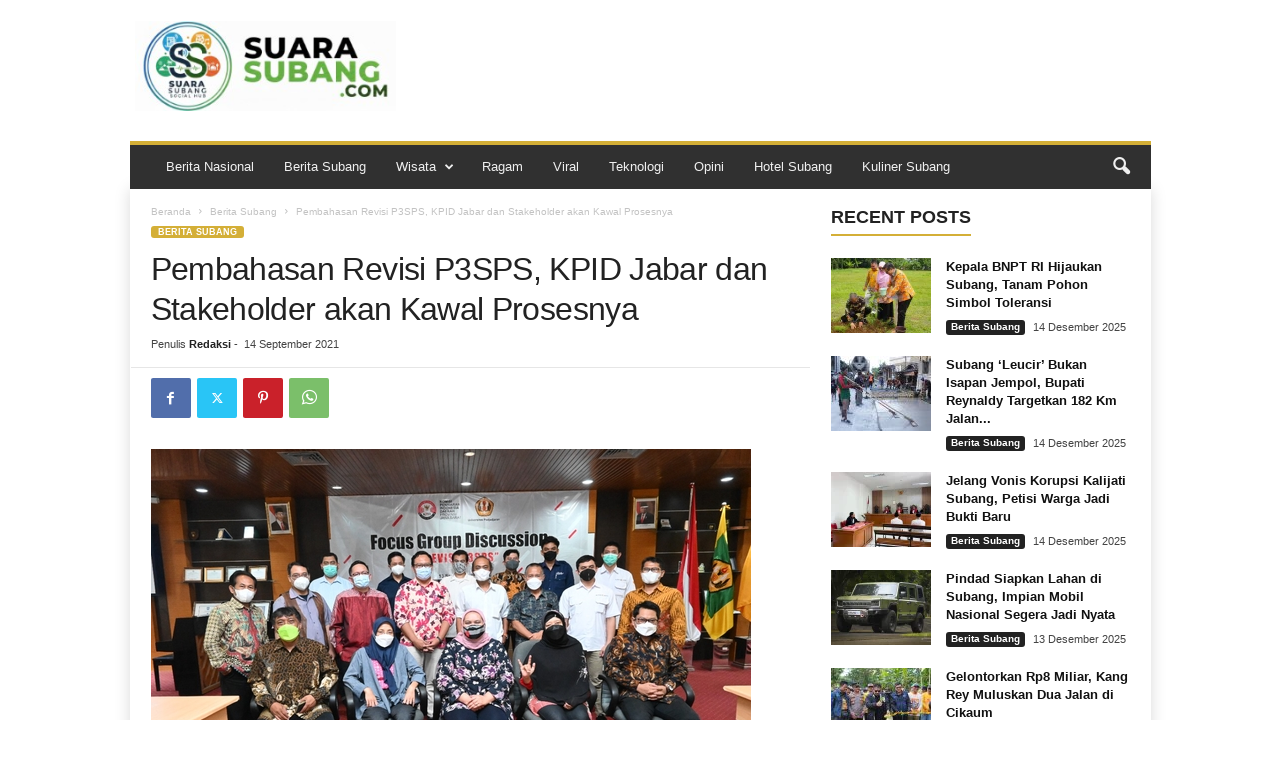

--- FILE ---
content_type: text/html; charset=UTF-8
request_url: https://suarasubang.com/pembahasan-revisi-p3sps-kpid-jabar-dan-stakeholder-akan-kawal-prosesnya/
body_size: 90321
content:
<!doctype html >
<!--[if IE 8]>    <html class="ie8" lang="id"> <![endif]-->
<!--[if IE 9]>    <html class="ie9" lang="id"> <![endif]-->
<!--[if gt IE 8]><!--> <html lang="id"> <!--<![endif]-->
<head>
    <title>Pembahasan Revisi P3SPS, KPID Jabar dan Stakeholder akan Kawal Prosesnya - Suara Subang | Digital Media Oline Terkini</title>
    <meta charset="UTF-8" />
    <meta name="viewport" content="width=device-width, initial-scale=1.0">
    <link rel="pingback" href="https://suarasubang.com/xmlrpc.php" />
    <meta name='robots' content='index, follow, max-image-preview:large, max-snippet:-1, max-video-preview:-1' />
<link rel="icon" type="image/png" href="https://suarasubang.com/wp-content/uploads/2025/10/1761697855984_copy_16x15.jpg">
	<!-- This site is optimized with the Yoast SEO plugin v24.9 - https://yoast.com/wordpress/plugins/seo/ -->
	<link rel="canonical" href="https://suarasubang.com/pembahasan-revisi-p3sps-kpid-jabar-dan-stakeholder-akan-kawal-prosesnya/" />
	<meta property="og:locale" content="id_ID" />
	<meta property="og:type" content="article" />
	<meta property="og:title" content="Pembahasan Revisi P3SPS, KPID Jabar dan Stakeholder akan Kawal Prosesnya - Suara Subang | Digital Media Oline Terkini" />
	<meta property="og:description" content="KBRN, Bandung: Rawan muncul dan hilangnya pasal-pasal krusial dalam pembahasan revisi Pedoman Prilaku Penyiaran Standar Program Siaran (P3SPS), KPID Jawa Barat bersama sejumlah tokoh dan elemen masyarakat Jawa Barat berkomitmen untuk terus mengawal prosesnya. &ldquo;Kami tidak mau kecolongan, sehingga merugikan masyarakat Jawa Barat. Kami akan ikuti semua prosesnya, dan kawal sampai nanti disahkan. Mohon doa [&hellip;]" />
	<meta property="og:url" content="https://suarasubang.com/pembahasan-revisi-p3sps-kpid-jabar-dan-stakeholder-akan-kawal-prosesnya/" />
	<meta property="og:site_name" content="Suara Subang | Digital Media Oline Terkini" />
	<meta property="article:published_time" content="2021-09-14T01:33:39+00:00" />
	<meta property="og:image" content="https://suarasubang.com/wp-content/uploads/2021/09/c07653d3e7482bdb546feeeb332f7f40.jpg" />
	<meta property="og:image:width" content="600" />
	<meta property="og:image:height" content="400" />
	<meta property="og:image:type" content="image/jpeg" />
	<meta name="author" content="Redaksi" />
	<meta name="twitter:card" content="summary_large_image" />
	<meta name="twitter:label1" content="Ditulis oleh" />
	<meta name="twitter:data1" content="Redaksi" />
	<meta name="twitter:label2" content="Estimasi waktu membaca" />
	<meta name="twitter:data2" content="2 menit" />
	<script type="application/ld+json" class="yoast-schema-graph">{"@context":"https://schema.org","@graph":[{"@type":"WebPage","@id":"https://suarasubang.com/pembahasan-revisi-p3sps-kpid-jabar-dan-stakeholder-akan-kawal-prosesnya/","url":"https://suarasubang.com/pembahasan-revisi-p3sps-kpid-jabar-dan-stakeholder-akan-kawal-prosesnya/","name":"Pembahasan Revisi P3SPS, KPID Jabar dan Stakeholder akan Kawal Prosesnya - Suara Subang | Digital Media Oline Terkini","isPartOf":{"@id":"https://suarasubang.com/#website"},"primaryImageOfPage":{"@id":"https://suarasubang.com/pembahasan-revisi-p3sps-kpid-jabar-dan-stakeholder-akan-kawal-prosesnya/#primaryimage"},"image":{"@id":"https://suarasubang.com/pembahasan-revisi-p3sps-kpid-jabar-dan-stakeholder-akan-kawal-prosesnya/#primaryimage"},"thumbnailUrl":"https://suarasubang.com/wp-content/uploads/2021/09/c07653d3e7482bdb546feeeb332f7f40.jpg","datePublished":"2021-09-14T01:33:39+00:00","author":{"@id":"https://suarasubang.com/#/schema/person/5f480b5523bb8793955ddac9c1341504"},"breadcrumb":{"@id":"https://suarasubang.com/pembahasan-revisi-p3sps-kpid-jabar-dan-stakeholder-akan-kawal-prosesnya/#breadcrumb"},"inLanguage":"id","potentialAction":[{"@type":"ReadAction","target":["https://suarasubang.com/pembahasan-revisi-p3sps-kpid-jabar-dan-stakeholder-akan-kawal-prosesnya/"]}]},{"@type":"ImageObject","inLanguage":"id","@id":"https://suarasubang.com/pembahasan-revisi-p3sps-kpid-jabar-dan-stakeholder-akan-kawal-prosesnya/#primaryimage","url":"https://suarasubang.com/wp-content/uploads/2021/09/c07653d3e7482bdb546feeeb332f7f40.jpg","contentUrl":"https://suarasubang.com/wp-content/uploads/2021/09/c07653d3e7482bdb546feeeb332f7f40.jpg","width":600,"height":400,"caption":"c07653d3e7482bdb546feeeb332f7f40.jpg"},{"@type":"BreadcrumbList","@id":"https://suarasubang.com/pembahasan-revisi-p3sps-kpid-jabar-dan-stakeholder-akan-kawal-prosesnya/#breadcrumb","itemListElement":[{"@type":"ListItem","position":1,"name":"Beranda","item":"https://suarasubang.com/"},{"@type":"ListItem","position":2,"name":"Blog","item":"https://suarasubang.com/blog/"},{"@type":"ListItem","position":3,"name":"Pembahasan Revisi P3SPS, KPID Jabar dan Stakeholder akan Kawal Prosesnya"}]},{"@type":"WebSite","@id":"https://suarasubang.com/#website","url":"https://suarasubang.com/","name":"Suara Subang","description":"Info Berita Subang Terbaru, Update &amp; Lengkap","potentialAction":[{"@type":"SearchAction","target":{"@type":"EntryPoint","urlTemplate":"https://suarasubang.com/?s={search_term_string}"},"query-input":{"@type":"PropertyValueSpecification","valueRequired":true,"valueName":"search_term_string"}}],"inLanguage":"id"},{"@type":"Person","@id":"https://suarasubang.com/#/schema/person/5f480b5523bb8793955ddac9c1341504","name":"Redaksi","image":{"@type":"ImageObject","inLanguage":"id","@id":"https://suarasubang.com/#/schema/person/image/","url":"https://secure.gravatar.com/avatar/3b62e2f4d501df1cd85a9fec4a639523464548e77bdf41a73cd7e9bf02bf2cbb?s=96&d=mm&r=g","contentUrl":"https://secure.gravatar.com/avatar/3b62e2f4d501df1cd85a9fec4a639523464548e77bdf41a73cd7e9bf02bf2cbb?s=96&d=mm&r=g","caption":"Redaksi"},"sameAs":["https://suarasubang.com"],"url":"https://suarasubang.com/author/admin/"}]}</script>
	<!-- / Yoast SEO plugin. -->


<link rel="alternate" type="application/rss+xml" title="Suara Subang | Digital Media Oline Terkini &raquo; Feed" href="https://suarasubang.com/feed/" />
<link rel="alternate" type="application/rss+xml" title="Suara Subang | Digital Media Oline Terkini &raquo; Umpan Komentar" href="https://suarasubang.com/comments/feed/" />
<link rel="alternate" type="application/rss+xml" title="Suara Subang | Digital Media Oline Terkini &raquo; Pembahasan Revisi P3SPS, KPID Jabar dan Stakeholder akan Kawal Prosesnya Umpan Komentar" href="https://suarasubang.com/pembahasan-revisi-p3sps-kpid-jabar-dan-stakeholder-akan-kawal-prosesnya/feed/" />
<link rel="alternate" title="oEmbed (JSON)" type="application/json+oembed" href="https://suarasubang.com/wp-json/oembed/1.0/embed?url=https%3A%2F%2Fsuarasubang.com%2Fpembahasan-revisi-p3sps-kpid-jabar-dan-stakeholder-akan-kawal-prosesnya%2F" />
<link rel="alternate" title="oEmbed (XML)" type="text/xml+oembed" href="https://suarasubang.com/wp-json/oembed/1.0/embed?url=https%3A%2F%2Fsuarasubang.com%2Fpembahasan-revisi-p3sps-kpid-jabar-dan-stakeholder-akan-kawal-prosesnya%2F&#038;format=xml" />
<style id='wp-img-auto-sizes-contain-inline-css' type='text/css'>
img:is([sizes=auto i],[sizes^="auto," i]){contain-intrinsic-size:3000px 1500px}
/*# sourceURL=wp-img-auto-sizes-contain-inline-css */
</style>
<style id='wp-block-library-inline-css' type='text/css'>
:root{--wp-block-synced-color:#7a00df;--wp-block-synced-color--rgb:122,0,223;--wp-bound-block-color:var(--wp-block-synced-color);--wp-editor-canvas-background:#ddd;--wp-admin-theme-color:#007cba;--wp-admin-theme-color--rgb:0,124,186;--wp-admin-theme-color-darker-10:#006ba1;--wp-admin-theme-color-darker-10--rgb:0,107,160.5;--wp-admin-theme-color-darker-20:#005a87;--wp-admin-theme-color-darker-20--rgb:0,90,135;--wp-admin-border-width-focus:2px}@media (min-resolution:192dpi){:root{--wp-admin-border-width-focus:1.5px}}.wp-element-button{cursor:pointer}:root .has-very-light-gray-background-color{background-color:#eee}:root .has-very-dark-gray-background-color{background-color:#313131}:root .has-very-light-gray-color{color:#eee}:root .has-very-dark-gray-color{color:#313131}:root .has-vivid-green-cyan-to-vivid-cyan-blue-gradient-background{background:linear-gradient(135deg,#00d084,#0693e3)}:root .has-purple-crush-gradient-background{background:linear-gradient(135deg,#34e2e4,#4721fb 50%,#ab1dfe)}:root .has-hazy-dawn-gradient-background{background:linear-gradient(135deg,#faaca8,#dad0ec)}:root .has-subdued-olive-gradient-background{background:linear-gradient(135deg,#fafae1,#67a671)}:root .has-atomic-cream-gradient-background{background:linear-gradient(135deg,#fdd79a,#004a59)}:root .has-nightshade-gradient-background{background:linear-gradient(135deg,#330968,#31cdcf)}:root .has-midnight-gradient-background{background:linear-gradient(135deg,#020381,#2874fc)}:root{--wp--preset--font-size--normal:16px;--wp--preset--font-size--huge:42px}.has-regular-font-size{font-size:1em}.has-larger-font-size{font-size:2.625em}.has-normal-font-size{font-size:var(--wp--preset--font-size--normal)}.has-huge-font-size{font-size:var(--wp--preset--font-size--huge)}.has-text-align-center{text-align:center}.has-text-align-left{text-align:left}.has-text-align-right{text-align:right}.has-fit-text{white-space:nowrap!important}#end-resizable-editor-section{display:none}.aligncenter{clear:both}.items-justified-left{justify-content:flex-start}.items-justified-center{justify-content:center}.items-justified-right{justify-content:flex-end}.items-justified-space-between{justify-content:space-between}.screen-reader-text{border:0;clip-path:inset(50%);height:1px;margin:-1px;overflow:hidden;padding:0;position:absolute;width:1px;word-wrap:normal!important}.screen-reader-text:focus{background-color:#ddd;clip-path:none;color:#444;display:block;font-size:1em;height:auto;left:5px;line-height:normal;padding:15px 23px 14px;text-decoration:none;top:5px;width:auto;z-index:100000}html :where(.has-border-color){border-style:solid}html :where([style*=border-top-color]){border-top-style:solid}html :where([style*=border-right-color]){border-right-style:solid}html :where([style*=border-bottom-color]){border-bottom-style:solid}html :where([style*=border-left-color]){border-left-style:solid}html :where([style*=border-width]){border-style:solid}html :where([style*=border-top-width]){border-top-style:solid}html :where([style*=border-right-width]){border-right-style:solid}html :where([style*=border-bottom-width]){border-bottom-style:solid}html :where([style*=border-left-width]){border-left-style:solid}html :where(img[class*=wp-image-]){height:auto;max-width:100%}:where(figure){margin:0 0 1em}html :where(.is-position-sticky){--wp-admin--admin-bar--position-offset:var(--wp-admin--admin-bar--height,0px)}@media screen and (max-width:600px){html :where(.is-position-sticky){--wp-admin--admin-bar--position-offset:0px}}

/*# sourceURL=wp-block-library-inline-css */
</style><style id='global-styles-inline-css' type='text/css'>
:root{--wp--preset--aspect-ratio--square: 1;--wp--preset--aspect-ratio--4-3: 4/3;--wp--preset--aspect-ratio--3-4: 3/4;--wp--preset--aspect-ratio--3-2: 3/2;--wp--preset--aspect-ratio--2-3: 2/3;--wp--preset--aspect-ratio--16-9: 16/9;--wp--preset--aspect-ratio--9-16: 9/16;--wp--preset--color--black: #000000;--wp--preset--color--cyan-bluish-gray: #abb8c3;--wp--preset--color--white: #ffffff;--wp--preset--color--pale-pink: #f78da7;--wp--preset--color--vivid-red: #cf2e2e;--wp--preset--color--luminous-vivid-orange: #ff6900;--wp--preset--color--luminous-vivid-amber: #fcb900;--wp--preset--color--light-green-cyan: #7bdcb5;--wp--preset--color--vivid-green-cyan: #00d084;--wp--preset--color--pale-cyan-blue: #8ed1fc;--wp--preset--color--vivid-cyan-blue: #0693e3;--wp--preset--color--vivid-purple: #9b51e0;--wp--preset--gradient--vivid-cyan-blue-to-vivid-purple: linear-gradient(135deg,rgb(6,147,227) 0%,rgb(155,81,224) 100%);--wp--preset--gradient--light-green-cyan-to-vivid-green-cyan: linear-gradient(135deg,rgb(122,220,180) 0%,rgb(0,208,130) 100%);--wp--preset--gradient--luminous-vivid-amber-to-luminous-vivid-orange: linear-gradient(135deg,rgb(252,185,0) 0%,rgb(255,105,0) 100%);--wp--preset--gradient--luminous-vivid-orange-to-vivid-red: linear-gradient(135deg,rgb(255,105,0) 0%,rgb(207,46,46) 100%);--wp--preset--gradient--very-light-gray-to-cyan-bluish-gray: linear-gradient(135deg,rgb(238,238,238) 0%,rgb(169,184,195) 100%);--wp--preset--gradient--cool-to-warm-spectrum: linear-gradient(135deg,rgb(74,234,220) 0%,rgb(151,120,209) 20%,rgb(207,42,186) 40%,rgb(238,44,130) 60%,rgb(251,105,98) 80%,rgb(254,248,76) 100%);--wp--preset--gradient--blush-light-purple: linear-gradient(135deg,rgb(255,206,236) 0%,rgb(152,150,240) 100%);--wp--preset--gradient--blush-bordeaux: linear-gradient(135deg,rgb(254,205,165) 0%,rgb(254,45,45) 50%,rgb(107,0,62) 100%);--wp--preset--gradient--luminous-dusk: linear-gradient(135deg,rgb(255,203,112) 0%,rgb(199,81,192) 50%,rgb(65,88,208) 100%);--wp--preset--gradient--pale-ocean: linear-gradient(135deg,rgb(255,245,203) 0%,rgb(182,227,212) 50%,rgb(51,167,181) 100%);--wp--preset--gradient--electric-grass: linear-gradient(135deg,rgb(202,248,128) 0%,rgb(113,206,126) 100%);--wp--preset--gradient--midnight: linear-gradient(135deg,rgb(2,3,129) 0%,rgb(40,116,252) 100%);--wp--preset--font-size--small: 10px;--wp--preset--font-size--medium: 20px;--wp--preset--font-size--large: 30px;--wp--preset--font-size--x-large: 42px;--wp--preset--font-size--regular: 14px;--wp--preset--font-size--larger: 48px;--wp--preset--spacing--20: 0.44rem;--wp--preset--spacing--30: 0.67rem;--wp--preset--spacing--40: 1rem;--wp--preset--spacing--50: 1.5rem;--wp--preset--spacing--60: 2.25rem;--wp--preset--spacing--70: 3.38rem;--wp--preset--spacing--80: 5.06rem;--wp--preset--shadow--natural: 6px 6px 9px rgba(0, 0, 0, 0.2);--wp--preset--shadow--deep: 12px 12px 50px rgba(0, 0, 0, 0.4);--wp--preset--shadow--sharp: 6px 6px 0px rgba(0, 0, 0, 0.2);--wp--preset--shadow--outlined: 6px 6px 0px -3px rgb(255, 255, 255), 6px 6px rgb(0, 0, 0);--wp--preset--shadow--crisp: 6px 6px 0px rgb(0, 0, 0);}:where(.is-layout-flex){gap: 0.5em;}:where(.is-layout-grid){gap: 0.5em;}body .is-layout-flex{display: flex;}.is-layout-flex{flex-wrap: wrap;align-items: center;}.is-layout-flex > :is(*, div){margin: 0;}body .is-layout-grid{display: grid;}.is-layout-grid > :is(*, div){margin: 0;}:where(.wp-block-columns.is-layout-flex){gap: 2em;}:where(.wp-block-columns.is-layout-grid){gap: 2em;}:where(.wp-block-post-template.is-layout-flex){gap: 1.25em;}:where(.wp-block-post-template.is-layout-grid){gap: 1.25em;}.has-black-color{color: var(--wp--preset--color--black) !important;}.has-cyan-bluish-gray-color{color: var(--wp--preset--color--cyan-bluish-gray) !important;}.has-white-color{color: var(--wp--preset--color--white) !important;}.has-pale-pink-color{color: var(--wp--preset--color--pale-pink) !important;}.has-vivid-red-color{color: var(--wp--preset--color--vivid-red) !important;}.has-luminous-vivid-orange-color{color: var(--wp--preset--color--luminous-vivid-orange) !important;}.has-luminous-vivid-amber-color{color: var(--wp--preset--color--luminous-vivid-amber) !important;}.has-light-green-cyan-color{color: var(--wp--preset--color--light-green-cyan) !important;}.has-vivid-green-cyan-color{color: var(--wp--preset--color--vivid-green-cyan) !important;}.has-pale-cyan-blue-color{color: var(--wp--preset--color--pale-cyan-blue) !important;}.has-vivid-cyan-blue-color{color: var(--wp--preset--color--vivid-cyan-blue) !important;}.has-vivid-purple-color{color: var(--wp--preset--color--vivid-purple) !important;}.has-black-background-color{background-color: var(--wp--preset--color--black) !important;}.has-cyan-bluish-gray-background-color{background-color: var(--wp--preset--color--cyan-bluish-gray) !important;}.has-white-background-color{background-color: var(--wp--preset--color--white) !important;}.has-pale-pink-background-color{background-color: var(--wp--preset--color--pale-pink) !important;}.has-vivid-red-background-color{background-color: var(--wp--preset--color--vivid-red) !important;}.has-luminous-vivid-orange-background-color{background-color: var(--wp--preset--color--luminous-vivid-orange) !important;}.has-luminous-vivid-amber-background-color{background-color: var(--wp--preset--color--luminous-vivid-amber) !important;}.has-light-green-cyan-background-color{background-color: var(--wp--preset--color--light-green-cyan) !important;}.has-vivid-green-cyan-background-color{background-color: var(--wp--preset--color--vivid-green-cyan) !important;}.has-pale-cyan-blue-background-color{background-color: var(--wp--preset--color--pale-cyan-blue) !important;}.has-vivid-cyan-blue-background-color{background-color: var(--wp--preset--color--vivid-cyan-blue) !important;}.has-vivid-purple-background-color{background-color: var(--wp--preset--color--vivid-purple) !important;}.has-black-border-color{border-color: var(--wp--preset--color--black) !important;}.has-cyan-bluish-gray-border-color{border-color: var(--wp--preset--color--cyan-bluish-gray) !important;}.has-white-border-color{border-color: var(--wp--preset--color--white) !important;}.has-pale-pink-border-color{border-color: var(--wp--preset--color--pale-pink) !important;}.has-vivid-red-border-color{border-color: var(--wp--preset--color--vivid-red) !important;}.has-luminous-vivid-orange-border-color{border-color: var(--wp--preset--color--luminous-vivid-orange) !important;}.has-luminous-vivid-amber-border-color{border-color: var(--wp--preset--color--luminous-vivid-amber) !important;}.has-light-green-cyan-border-color{border-color: var(--wp--preset--color--light-green-cyan) !important;}.has-vivid-green-cyan-border-color{border-color: var(--wp--preset--color--vivid-green-cyan) !important;}.has-pale-cyan-blue-border-color{border-color: var(--wp--preset--color--pale-cyan-blue) !important;}.has-vivid-cyan-blue-border-color{border-color: var(--wp--preset--color--vivid-cyan-blue) !important;}.has-vivid-purple-border-color{border-color: var(--wp--preset--color--vivid-purple) !important;}.has-vivid-cyan-blue-to-vivid-purple-gradient-background{background: var(--wp--preset--gradient--vivid-cyan-blue-to-vivid-purple) !important;}.has-light-green-cyan-to-vivid-green-cyan-gradient-background{background: var(--wp--preset--gradient--light-green-cyan-to-vivid-green-cyan) !important;}.has-luminous-vivid-amber-to-luminous-vivid-orange-gradient-background{background: var(--wp--preset--gradient--luminous-vivid-amber-to-luminous-vivid-orange) !important;}.has-luminous-vivid-orange-to-vivid-red-gradient-background{background: var(--wp--preset--gradient--luminous-vivid-orange-to-vivid-red) !important;}.has-very-light-gray-to-cyan-bluish-gray-gradient-background{background: var(--wp--preset--gradient--very-light-gray-to-cyan-bluish-gray) !important;}.has-cool-to-warm-spectrum-gradient-background{background: var(--wp--preset--gradient--cool-to-warm-spectrum) !important;}.has-blush-light-purple-gradient-background{background: var(--wp--preset--gradient--blush-light-purple) !important;}.has-blush-bordeaux-gradient-background{background: var(--wp--preset--gradient--blush-bordeaux) !important;}.has-luminous-dusk-gradient-background{background: var(--wp--preset--gradient--luminous-dusk) !important;}.has-pale-ocean-gradient-background{background: var(--wp--preset--gradient--pale-ocean) !important;}.has-electric-grass-gradient-background{background: var(--wp--preset--gradient--electric-grass) !important;}.has-midnight-gradient-background{background: var(--wp--preset--gradient--midnight) !important;}.has-small-font-size{font-size: var(--wp--preset--font-size--small) !important;}.has-medium-font-size{font-size: var(--wp--preset--font-size--medium) !important;}.has-large-font-size{font-size: var(--wp--preset--font-size--large) !important;}.has-x-large-font-size{font-size: var(--wp--preset--font-size--x-large) !important;}
/*# sourceURL=global-styles-inline-css */
</style>

<style id='classic-theme-styles-inline-css' type='text/css'>
/*! This file is auto-generated */
.wp-block-button__link{color:#fff;background-color:#32373c;border-radius:9999px;box-shadow:none;text-decoration:none;padding:calc(.667em + 2px) calc(1.333em + 2px);font-size:1.125em}.wp-block-file__button{background:#32373c;color:#fff;text-decoration:none}
/*# sourceURL=/wp-includes/css/classic-themes.min.css */
</style>
<link rel='stylesheet' id='td-theme-css' href='https://suarasubang.com/wp-content/themes/Newsmag/style.css?ver=5.4.3.2' type='text/css' media='all' />
<style id='td-theme-inline-css' type='text/css'>
    
        /* custom css - generated by TagDiv Composer */
        @media (max-width: 767px) {
            .td-header-desktop-wrap {
                display: none;
            }
        }
        @media (min-width: 767px) {
            .td-header-mobile-wrap {
                display: none;
            }
        }
    
	
/*# sourceURL=td-theme-inline-css */
</style>
<link rel='stylesheet' id='td-theme-child-css' href='https://suarasubang.com/wp-content/themes/Newsmag-child/style.css?ver=5.4.3.2c' type='text/css' media='all' />
<link rel='stylesheet' id='td-legacy-framework-front-style-css' href='https://suarasubang.com/wp-content/plugins/td-composer/legacy/Newsmag/assets/css/td_legacy_main.css?ver=e5fcc38395b0030bac3ad179898970d6xz' type='text/css' media='all' />
<link rel='stylesheet' id='td-theme-demo-style-css' href='https://suarasubang.com/wp-content/plugins/td-composer/legacy/Newsmag/includes/demos/magazine/demo_style.css?ver=5.4.3.2' type='text/css' media='all' />
<script type="text/javascript" src="https://suarasubang.com/wp-includes/js/jquery/jquery.min.js?ver=3.7.1" id="jquery-core-js"></script>
<script type="text/javascript" src="https://suarasubang.com/wp-includes/js/jquery/jquery-migrate.min.js?ver=3.4.1" id="jquery-migrate-js"></script>
<link rel="https://api.w.org/" href="https://suarasubang.com/wp-json/" /><link rel="alternate" title="JSON" type="application/json" href="https://suarasubang.com/wp-json/wp/v2/posts/1562" /><link rel="EditURI" type="application/rsd+xml" title="RSD" href="https://suarasubang.com/xmlrpc.php?rsd" />
<meta name="generator" content="WordPress 6.9" />
<link rel='shortlink' href='https://suarasubang.com/?p=1562' />

<!-- JS generated by theme -->

<script type="text/javascript" id="td-generated-header-js">
    
    

	    var tdBlocksArray = []; //here we store all the items for the current page

	    // td_block class - each ajax block uses a object of this class for requests
	    function tdBlock() {
		    this.id = '';
		    this.block_type = 1; //block type id (1-234 etc)
		    this.atts = '';
		    this.td_column_number = '';
		    this.td_current_page = 1; //
		    this.post_count = 0; //from wp
		    this.found_posts = 0; //from wp
		    this.max_num_pages = 0; //from wp
		    this.td_filter_value = ''; //current live filter value
		    this.is_ajax_running = false;
		    this.td_user_action = ''; // load more or infinite loader (used by the animation)
		    this.header_color = '';
		    this.ajax_pagination_infinite_stop = ''; //show load more at page x
	    }

        // td_js_generator - mini detector
        ( function () {
            var htmlTag = document.getElementsByTagName("html")[0];

	        if ( navigator.userAgent.indexOf("MSIE 10.0") > -1 ) {
                htmlTag.className += ' ie10';
            }

            if ( !!navigator.userAgent.match(/Trident.*rv\:11\./) ) {
                htmlTag.className += ' ie11';
            }

	        if ( navigator.userAgent.indexOf("Edge") > -1 ) {
                htmlTag.className += ' ieEdge';
            }

            if ( /(iPad|iPhone|iPod)/g.test(navigator.userAgent) ) {
                htmlTag.className += ' td-md-is-ios';
            }

            var user_agent = navigator.userAgent.toLowerCase();
            if ( user_agent.indexOf("android") > -1 ) {
                htmlTag.className += ' td-md-is-android';
            }

            if ( -1 !== navigator.userAgent.indexOf('Mac OS X')  ) {
                htmlTag.className += ' td-md-is-os-x';
            }

            if ( /chrom(e|ium)/.test(navigator.userAgent.toLowerCase()) ) {
               htmlTag.className += ' td-md-is-chrome';
            }

            if ( -1 !== navigator.userAgent.indexOf('Firefox') ) {
                htmlTag.className += ' td-md-is-firefox';
            }

            if ( -1 !== navigator.userAgent.indexOf('Safari') && -1 === navigator.userAgent.indexOf('Chrome') ) {
                htmlTag.className += ' td-md-is-safari';
            }

            if( -1 !== navigator.userAgent.indexOf('IEMobile') ){
                htmlTag.className += ' td-md-is-iemobile';
            }

        })();

        var tdLocalCache = {};

        ( function () {
            "use strict";

            tdLocalCache = {
                data: {},
                remove: function (resource_id) {
                    delete tdLocalCache.data[resource_id];
                },
                exist: function (resource_id) {
                    return tdLocalCache.data.hasOwnProperty(resource_id) && tdLocalCache.data[resource_id] !== null;
                },
                get: function (resource_id) {
                    return tdLocalCache.data[resource_id];
                },
                set: function (resource_id, cachedData) {
                    tdLocalCache.remove(resource_id);
                    tdLocalCache.data[resource_id] = cachedData;
                }
            };
        })();

    
    
var td_viewport_interval_list=[{"limitBottom":767,"sidebarWidth":251},{"limitBottom":1023,"sidebarWidth":339}];
var td_animation_stack_effect="type0";
var tds_animation_stack=true;
var td_animation_stack_specific_selectors=".entry-thumb, img, .td-lazy-img";
var td_animation_stack_general_selectors=".td-animation-stack img, .td-animation-stack .entry-thumb, .post img, .td-animation-stack .td-lazy-img";
var tdc_is_installed="yes";
var td_ajax_url="https:\/\/suarasubang.com\/wp-admin\/admin-ajax.php?td_theme_name=Newsmag&v=5.4.3.2";
var td_get_template_directory_uri="https:\/\/suarasubang.com\/wp-content\/plugins\/td-composer\/legacy\/common";
var tds_snap_menu="";
var tds_logo_on_sticky="";
var tds_header_style="";
var td_please_wait="Mohon tunggu\u2026";
var td_email_user_pass_incorrect="Pengguna dan password salah!";
var td_email_user_incorrect="Email atau nama pengguna salah!";
var td_email_incorrect="Email tidak benar!";
var td_user_incorrect="Username incorrect!";
var td_email_user_empty="Email or username empty!";
var td_pass_empty="Pass empty!";
var td_pass_pattern_incorrect="Invalid Pass Pattern!";
var td_retype_pass_incorrect="Retyped Pass incorrect!";
var tds_more_articles_on_post_enable="";
var tds_more_articles_on_post_time_to_wait="";
var tds_more_articles_on_post_pages_distance_from_top=0;
var tds_captcha="";
var tds_theme_color_site_wide="#d4af37";
var tds_smart_sidebar="enabled";
var tdThemeName="Newsmag";
var tdThemeNameWl="Newsmag";
var td_magnific_popup_translation_tPrev="Sebelumnya (tombol panah kiri)";
var td_magnific_popup_translation_tNext="Berikutnya (tombol panah kanan)";
var td_magnific_popup_translation_tCounter="%curr% dari %total%";
var td_magnific_popup_translation_ajax_tError="Isi dari %url% tidak dapat dimuat.";
var td_magnific_popup_translation_image_tError="Gambar #%curr% tidak dapat dimuat.";
var tdBlockNonce="3ab449c9e6";
var tdMobileMenu="enabled";
var tdMobileSearch="enabled";
var tdDateNamesI18n={"month_names":["Januari","Februari","Maret","April","Mei","Juni","Juli","Agustus","September","Oktober","November","Desember"],"month_names_short":["Jan","Feb","Mar","Apr","Mei","Jun","Jul","Agu","Sep","Okt","Nov","Des"],"day_names":["Minggu","Senin","Selasa","Rabu","Kamis","Jumat","Sabtu"],"day_names_short":["Ming","Sen","Sel","Rab","Kam","Jum","Sab"]};
var td_deploy_mode="deploy";
var td_ad_background_click_link="";
var td_ad_background_click_target="";
</script>


<!-- Header style compiled by theme -->

<style>
/* custom css - generated by TagDiv Composer */
    
.td-module-exclusive .td-module-title a:before {
        content: 'EKSKLUSIF';
    }
    
    .td-header-border:before,
    .td-trending-now-title,
    .td_block_mega_menu .td_mega_menu_sub_cats .cur-sub-cat,
    .td-post-category:hover,
    .td-header-style-2 .td-header-sp-logo,
    .td-next-prev-wrap a:hover i,
    .page-nav .current,
    .widget_calendar tfoot a:hover,
    .td-footer-container .widget_search .wpb_button:hover,
    .td-scroll-up-visible,
    .dropcap,
    .td-category a,
    input[type="submit"]:hover,
    .td-post-small-box a:hover,
    .td-404-sub-sub-title a:hover,
    .td-rating-bar-wrap div,
    .td_top_authors .td-active .td-author-post-count,
    .td_top_authors .td-active .td-author-comments-count,
    .td_smart_list_3 .td-sml3-top-controls i:hover,
    .td_smart_list_3 .td-sml3-bottom-controls i:hover,
    .td_wrapper_video_playlist .td_video_controls_playlist_wrapper,
    .td-read-more a:hover,
    .td-login-wrap .btn,
    .td_display_err,
    .td-header-style-6 .td-top-menu-full,
    #bbpress-forums button:hover,
    #bbpress-forums .bbp-pagination .current,
    .bbp_widget_login .button:hover,
    .header-search-wrap .td-drop-down-search .btn:hover,
    .td-post-text-content .more-link-wrap:hover a,
    #buddypress div.item-list-tabs ul li > a span,
    #buddypress div.item-list-tabs ul li > a:hover span,
    #buddypress input[type=submit]:hover,
    #buddypress a.button:hover span,
    #buddypress div.item-list-tabs ul li.selected a span,
    #buddypress div.item-list-tabs ul li.current a span,
    #buddypress input[type=submit]:focus,
    .td-grid-style-3 .td-big-grid-post .td-module-thumb a:last-child:before,
    .td-grid-style-4 .td-big-grid-post .td-module-thumb a:last-child:before,
    .td-grid-style-5 .td-big-grid-post .td-module-thumb:after,
    .td_category_template_2 .td-category-siblings .td-category a:hover,
    .td-weather-week:before,
    .td-weather-information:before,
     .td_3D_btn,
    .td_shadow_btn,
    .td_default_btn,
    .td_square_btn, 
    .td_outlined_btn:hover {
        background-color: #d4af37;
    }

    @media (max-width: 767px) {
        .td-category a.td-current-sub-category {
            background-color: #d4af37;
        }
    }

    .woocommerce .onsale,
    .woocommerce .woocommerce a.button:hover,
    .woocommerce-page .woocommerce .button:hover,
    .single-product .product .summary .cart .button:hover,
    .woocommerce .woocommerce .product a.button:hover,
    .woocommerce .product a.button:hover,
    .woocommerce .product #respond input#submit:hover,
    .woocommerce .checkout input#place_order:hover,
    .woocommerce .woocommerce.widget .button:hover,
    .woocommerce .woocommerce-message .button:hover,
    .woocommerce .woocommerce-error .button:hover,
    .woocommerce .woocommerce-info .button:hover,
    .woocommerce.widget .ui-slider .ui-slider-handle,
    .vc_btn-black:hover,
	.wpb_btn-black:hover,
	.item-list-tabs .feed:hover a,
	.td-smart-list-button:hover {
    	background-color: #d4af37;
    }

    .td-header-sp-top-menu .top-header-menu > .current-menu-item > a,
    .td-header-sp-top-menu .top-header-menu > .current-menu-ancestor > a,
    .td-header-sp-top-menu .top-header-menu > .current-category-ancestor > a,
    .td-header-sp-top-menu .top-header-menu > li > a:hover,
    .td-header-sp-top-menu .top-header-menu > .sfHover > a,
    .top-header-menu ul .current-menu-item > a,
    .top-header-menu ul .current-menu-ancestor > a,
    .top-header-menu ul .current-category-ancestor > a,
    .top-header-menu ul li > a:hover,
    .top-header-menu ul .sfHover > a,
    .sf-menu ul .td-menu-item > a:hover,
    .sf-menu ul .sfHover > a,
    .sf-menu ul .current-menu-ancestor > a,
    .sf-menu ul .current-category-ancestor > a,
    .sf-menu ul .current-menu-item > a,
    .td_module_wrap:hover .entry-title a,
    .td_mod_mega_menu:hover .entry-title a,
    .footer-email-wrap a,
    .widget a:hover,
    .td-footer-container .widget_calendar #today,
    .td-category-pulldown-filter a.td-pulldown-category-filter-link:hover,
    .td-load-more-wrap a:hover,
    .td-post-next-prev-content a:hover,
    .td-author-name a:hover,
    .td-author-url a:hover,
    .td_mod_related_posts:hover .entry-title a,
    .td-search-query,
    .header-search-wrap .td-drop-down-search .result-msg a:hover,
    .td_top_authors .td-active .td-authors-name a,
    .post blockquote p,
    .td-post-content blockquote p,
    .page blockquote p,
    .comment-list cite a:hover,
    .comment-list cite:hover,
    .comment-list .comment-reply-link:hover,
    a,
    .white-menu #td-header-menu .sf-menu > li > a:hover,
    .white-menu #td-header-menu .sf-menu > .current-menu-ancestor > a,
    .white-menu #td-header-menu .sf-menu > .current-menu-item > a,
    .td_quote_on_blocks,
    #bbpress-forums .bbp-forum-freshness a:hover,
    #bbpress-forums .bbp-topic-freshness a:hover,
    #bbpress-forums .bbp-forums-list li a:hover,
    #bbpress-forums .bbp-forum-title:hover,
    #bbpress-forums .bbp-topic-permalink:hover,
    #bbpress-forums .bbp-topic-started-by a:hover,
    #bbpress-forums .bbp-topic-started-in a:hover,
    #bbpress-forums .bbp-body .super-sticky li.bbp-topic-title .bbp-topic-permalink,
    #bbpress-forums .bbp-body .sticky li.bbp-topic-title .bbp-topic-permalink,
    #bbpress-forums #subscription-toggle a:hover,
    #bbpress-forums #favorite-toggle a:hover,
    .woocommerce-account .woocommerce-MyAccount-navigation a:hover,
    .widget_display_replies .bbp-author-name,
    .widget_display_topics .bbp-author-name,
    .archive .widget_archive .current,
    .archive .widget_archive .current a,
    .td-subcategory-header .td-category-siblings .td-subcat-dropdown a.td-current-sub-category,
    .td-subcategory-header .td-category-siblings .td-subcat-dropdown a:hover,
    .td-pulldown-filter-display-option:hover,
    .td-pulldown-filter-display-option .td-pulldown-filter-link:hover,
    .td_normal_slide .td-wrapper-pulldown-filter .td-pulldown-filter-list a:hover,
    #buddypress ul.item-list li div.item-title a:hover,
    .td_block_13 .td-pulldown-filter-list a:hover,
    .td_smart_list_8 .td-smart-list-dropdown-wrap .td-smart-list-button:hover,
    .td_smart_list_8 .td-smart-list-dropdown-wrap .td-smart-list-button:hover i,
    .td-sub-footer-container a:hover,
    .td-instagram-user a,
    .td_outlined_btn,
    body .td_block_list_menu li.current-menu-item > a,
    body .td_block_list_menu li.current-menu-ancestor > a,
    body .td_block_list_menu li.current-category-ancestor > a{
        color: #d4af37;
    }

    .td-mega-menu .wpb_content_element li a:hover,
    .td_login_tab_focus {
        color: #d4af37 !important;
    }

    .td-next-prev-wrap a:hover i,
    .page-nav .current,
    .widget_tag_cloud a:hover,
    .post .td_quote_box,
    .page .td_quote_box,
    .td-login-panel-title,
    #bbpress-forums .bbp-pagination .current,
    .td_category_template_2 .td-category-siblings .td-category a:hover,
    .page-template-page-pagebuilder-latest .td-instagram-user,
     .td_outlined_btn {
        border-color: #d4af37;
    }

    .td_wrapper_video_playlist .td_video_currently_playing:after,
    .item-list-tabs .feed:hover {
        border-color: #d4af37 !important;
    }


    
    .td-pb-row [class*="td-pb-span"],
    .td-pb-border-top,
    .page-template-page-title-sidebar-php .td-page-content > .wpb_row:first-child,
    .td-post-sharing,
    .td-post-content,
    .td-post-next-prev,
    .author-box-wrap,
    .td-comments-title-wrap,
    .comment-list,
    .comment-respond,
    .td-post-template-5 header,
    .td-container,
    .wpb_content_element,
    .wpb_column,
    .wpb_row,
    .white-menu .td-header-container .td-header-main-menu,
    .td-post-template-1 .td-post-content,
    .td-post-template-4 .td-post-sharing-top,
    .td-header-style-6 .td-header-header .td-make-full,
    #disqus_thread,
    .page-template-page-pagebuilder-title-php .td-page-content > .wpb_row:first-child,
    .td-footer-container:before {
        border-color: rgba(255,255,255,0);
    }
    .td-top-border {
        border-color: rgba(255,255,255,0) !important;
    }
    .td-container-border:after,
    .td-next-prev-separator,
    .td-container .td-pb-row .wpb_column:before,
    .td-container-border:before,
    .td-main-content:before,
    .td-main-sidebar:before,
    .td-pb-row .td-pb-span4:nth-of-type(3):after,
    .td-pb-row .td-pb-span4:nth-last-of-type(3):after {
    	background-color: rgba(255,255,255,0);
    }
    @media (max-width: 767px) {
    	.white-menu .td-header-main-menu {
      		border-color: rgba(255,255,255,0);
      	}
    }



    
    .td-header-top-menu,
    .td-header-wrap .td-top-menu-full {
        background-color: rgba(255,255,255,0);
    }

    .td-header-style-1 .td-header-top-menu,
    .td-header-style-2 .td-top-bar-container,
    .td-header-style-7 .td-header-top-menu {
        padding: 0 12px;
        top: 0;
    }

    
    .top-header-menu > .current-menu-item > a,
    .top-header-menu > .current-menu-ancestor > a,
    .top-header-menu > .current-category-ancestor > a,
    .top-header-menu > li > a:hover,
    .top-header-menu > .sfHover > a {
        color: #d4af37 !important;
    }

    
    .top-header-menu ul .current-menu-item > a,
    .top-header-menu ul .current-menu-ancestor > a,
    .top-header-menu ul .current-category-ancestor > a,
    .top-header-menu ul li > a:hover,
    .top-header-menu ul .sfHover > a,
    .td-header-sp-top-menu .tds_menu_login .tdw-wml-menu-content a:hover,
    .td-header-sp-top-menu .tds_menu_login .tdw-wml-menu-footer a:hover {
        color: #d4af37;
    }

    
    .td-header-sp-top-widget .td-social-icon-wrap i:hover {
        color: #d4af37;
    }

    
    .td-header-main-menu {
        background-color: #303030;
    }

    
    .sf-menu > li > a,
    .header-search-wrap .td-icon-search,
    #td-top-mobile-toggle i {
        color: #efefef;
    }

    
    @media (max-width: 767px) {
        body .td-header-wrap .td-header-main-menu {
            background-color: #ffffff;
        }
    }

    
    @media (max-width: 767px) {
        body #td-top-mobile-toggle i,
        .td-header-wrap .header-search-wrap .td-icon-search {
            color: #d4af37 !important;
        }
    }

    
    .td-menu-background:before,
    .td-search-background:before {
        background: #420000;
        background: -moz-linear-gradient(top, #420000 0%, #724242 100%);
        background: -webkit-gradient(left top, left bottom, color-stop(0%, #420000), color-stop(100%, #724242));
        background: -webkit-linear-gradient(top, #420000 0%, #724242 100%);
        background: -o-linear-gradient(top, #420000 0%, @mobileu_gradient_two_mob 100%);
        background: -ms-linear-gradient(top, #420000 0%, #724242 100%);
        background: linear-gradient(to bottom, #420000 0%, #724242 100%);
        filter: progid:DXImageTransform.Microsoft.gradient( startColorstr='#420000', endColorstr='#724242', GradientType=0 );
    }

    
    .td-mobile-content li a,
    .td-mobile-content .td-icon-menu-right,
    .td-mobile-content .sub-menu .td-icon-menu-right,
    #td-mobile-nav .td-menu-login-section a,
    #td-mobile-nav .td-menu-logout a,
    #td-mobile-nav .td-menu-socials-wrap .td-icon-font,
    .td-mobile-close .td-icon-close-mobile,
    #td-mobile-nav .td-register-section,
    #td-mobile-nav .td-register-section .td-login-input,
    #td-mobile-nav label,
    #td-mobile-nav .td-register-section i,
    #td-mobile-nav .td-register-section a,
    #td-mobile-nav .td_display_err {
        color: #d4af37;
    }

    #td-mobile-nav .td-menu-login-section .td-menu-login span {
        background-color: #d4af37;
    }

    #td-mobile-nav .td-register-section .td-login-input {
        border-bottom-color: #d4af37 !important;
    }

    
    .td-mobile-content .current-menu-item > a,
    .td-mobile-content .current-menu-ancestor > a,
    .td-mobile-content .current-category-ancestor > a,
    #td-mobile-nav .td-menu-login-section a:hover,
    #td-mobile-nav .td-register-section a:hover,
    #td-mobile-nav .td-menu-socials-wrap a:hover i {
        color: #d4af37;
    }

    
    #td-mobile-nav .td-register-section .td-login-button {
        background-color: #d4af37;
    }

    
    .mfp-content .td-login-button {
        background-color: #e8e120;
    }
    
    .mfp-content .td-login-button:active,
    .mfp-content .td-login-button:hover {
        background-color: #bd5ed1;
    }
    
    .mfp-content .td-login-button:active,
    .mfp-content .td-login-button:hover {
        color: #ffffff;
    }
    
    .td-sub-footer-container {
        background-color: #000000;
    }
    .td-sub-footer-container:after {
        background-color: transparent;
    }
    .td-sub-footer-container:before {
        background-color: transparent;
    }
    .td-footer-container.td-container {
        border-bottom-width: 0;
    }

    
    .td-sub-footer-container,
    .td-sub-footer-container a {
        color: #ffffff;
    }
    .td-sub-footer-container li a:before {
        background-color: #ffffff;
    }

    
    .td-subfooter-menu li a:hover {
        color: #bd5ed1;
    }

    
    .top-header-menu li a,
    .td-header-sp-top-menu .td_data_time,
    .td-header-sp-top-menu .tds_menu_login .tdw-wml-user,
    .td-weather-top-widget .td-weather-header .td-weather-city,
    .td-weather-top-widget .td-weather-now {
        line-height:27px;
	
    }
    
    .sf-menu > .td-menu-item > a {
        font-size:13px;
	font-weight:normal;
	text-transform:none;
	
    }
    
    .td_block_trending_now .entry-title {
    	font-size:13px;
	line-height:30px;
	
    }
    
    .td-header-sp-top-widget {
        line-height: 27px;
    }





    
    .td-footer-container::before {
        background-size: cover;
    }

    
    .td-footer-container::before {
        background-position: center center;
    }

    
    .td-footer-container::before {
        opacity: 0.1;
    }



/* Style generated by theme for demo: magazine */

.td-newsmag-magazine .block-title > a:after,
	.td-newsmag-magazine .block-title > span:after {
      background-color: #d4af37;
    }

    .td-newsmag-magazine .td-cur-simple-item {
      border-bottom-color: #d4af37;
    }
</style>

<!-- Google tag (gtag.js) -->
<script async src="https://www.googletagmanager.com/gtag/js?id=G-FJZKN4XVC6"></script>
<script>
  window.dataLayer = window.dataLayer || [];
  function gtag(){dataLayer.push(arguments);}
  gtag('js', new Date());

  gtag('config', 'G-FJZKN4XVC6');
</script>
<script async src="https://pagead2.googlesyndication.com/pagead/js/adsbygoogle.js?client=ca-pub-1303401034842440"
     crossorigin="anonymous"></script>


<script type="application/ld+json">
    {
        "@context": "https://schema.org",
        "@type": "BreadcrumbList",
        "itemListElement": [
            {
                "@type": "ListItem",
                "position": 1,
                "item": {
                    "@type": "WebSite",
                    "@id": "https://suarasubang.com/",
                    "name": "Beranda"
                }
            },
            {
                "@type": "ListItem",
                "position": 2,
                    "item": {
                    "@type": "WebPage",
                    "@id": "https://suarasubang.com/category/berita-subang/",
                    "name": "Berita Subang"
                }
            }
            ,{
                "@type": "ListItem",
                "position": 3,
                    "item": {
                    "@type": "WebPage",
                    "@id": "https://suarasubang.com/pembahasan-revisi-p3sps-kpid-jabar-dan-stakeholder-akan-kawal-prosesnya/",
                    "name": "Pembahasan Revisi P3SPS, KPID Jabar dan Stakeholder akan Kawal Prosesnya"                                
                }
            }    
        ]
    }
</script>
<link rel="icon" href="https://suarasubang.com/wp-content/uploads/2023/03/cropped-suaraSubang3_copy_318x81-e1700955083526-32x32.jpg" sizes="32x32" />
<link rel="icon" href="https://suarasubang.com/wp-content/uploads/2023/03/cropped-suaraSubang3_copy_318x81-e1700955083526-192x192.jpg" sizes="192x192" />
<link rel="apple-touch-icon" href="https://suarasubang.com/wp-content/uploads/2023/03/cropped-suaraSubang3_copy_318x81-e1700955083526-180x180.jpg" />
<meta name="msapplication-TileImage" content="https://suarasubang.com/wp-content/uploads/2023/03/cropped-suaraSubang3_copy_318x81-e1700955083526-270x270.jpg" />
	<style id="tdw-css-placeholder">/* custom css - generated by TagDiv Composer */
</style></head>

<body class="wp-singular post-template-default single single-post postid-1562 single-format-standard wp-theme-Newsmag wp-child-theme-Newsmag-child pembahasan-revisi-p3sps-kpid-jabar-dan-stakeholder-akan-kawal-prosesnya global-block-template-1 td-newsmag-magazine td-animation-stack-type0 td-full-layout" itemscope="itemscope" itemtype="https://schema.org/WebPage">

        <div class="td-scroll-up  td-hide-scroll-up-on-mob"  style="display:none;"><i class="td-icon-menu-up"></i></div>

    
    <div class="td-menu-background"></div>
<div id="td-mobile-nav">
    <div class="td-mobile-container">
        <!-- mobile menu top section -->
        <div class="td-menu-socials-wrap">
            <!-- socials -->
            <div class="td-menu-socials">
                            </div>
            <!-- close button -->
            <div class="td-mobile-close">
                <span><i class="td-icon-close-mobile"></i></span>
            </div>
        </div>

        <!-- login section -->
        
        <!-- menu section -->
        <div class="td-mobile-content">
            <div class="menu-menu-atas-container"><ul id="menu-menu-atas" class="td-mobile-main-menu"><li id="menu-item-297" class="menu-item menu-item-type-taxonomy menu-item-object-category menu-item-first menu-item-297"><a href="https://suarasubang.com/category/berita-nasional/">Berita Nasional</a></li>
<li id="menu-item-298" class="menu-item menu-item-type-taxonomy menu-item-object-category current-post-ancestor current-menu-parent current-post-parent menu-item-298"><a href="https://suarasubang.com/category/berita-subang/">Berita Subang</a></li>
<li id="menu-item-303" class="menu-item menu-item-type-taxonomy menu-item-object-category menu-item-has-children menu-item-303"><a href="https://suarasubang.com/category/wisata/">Wisata<i class="td-icon-menu-right td-element-after"></i></a>
<ul class="sub-menu">
	<li id="menu-item-304" class="menu-item menu-item-type-taxonomy menu-item-object-category menu-item-304"><a href="https://suarasubang.com/category/wisata/wisata-subang/">Wisata Subang</a></li>
</ul>
</li>
<li id="menu-item-308" class="menu-item menu-item-type-taxonomy menu-item-object-category menu-item-308"><a href="https://suarasubang.com/category/ragam/">Ragam</a></li>
<li id="menu-item-309" class="menu-item menu-item-type-taxonomy menu-item-object-category menu-item-309"><a href="https://suarasubang.com/category/viral/">Viral</a></li>
<li id="menu-item-453" class="menu-item menu-item-type-taxonomy menu-item-object-category menu-item-453"><a href="https://suarasubang.com/category/teknologi/">Teknologi</a></li>
<li id="menu-item-36335" class="menu-item menu-item-type-taxonomy menu-item-object-category menu-item-36335"><a href="https://suarasubang.com/category/opini/">Opini</a></li>
<li id="menu-item-300" class="menu-item menu-item-type-taxonomy menu-item-object-category menu-item-300"><a href="https://suarasubang.com/category/hotel-subang/">Hotel Subang</a></li>
<li id="menu-item-302" class="menu-item menu-item-type-taxonomy menu-item-object-category menu-item-302"><a href="https://suarasubang.com/category/kuliner-subang/">Kuliner Subang</a></li>
</ul></div>        </div>
    </div>

    <!-- register/login section -->
    </div>    <div class="td-search-background"></div>
<div class="td-search-wrap-mob">
	<div class="td-drop-down-search">
		<form method="get" class="td-search-form" action="https://suarasubang.com/">
			<!-- close button -->
			<div class="td-search-close">
				<span><i class="td-icon-close-mobile"></i></span>
			</div>
			<div role="search" class="td-search-input">
				<span>Cari</span>
				<input id="td-header-search-mob" type="text" value="" name="s" autocomplete="off" />
			</div>
		</form>
		<div id="td-aj-search-mob"></div>
	</div>
</div>

    <div id="td-outer-wrap">
    
        <div class="td-outer-container">
        
            <!--
Header style 1
-->

<div class="td-header-container td-header-wrap td-header-style-1">
    <div class="td-header-row td-header-top-menu">
        
    <div class="td-top-bar-container top-bar-style-1">
        <div class="td-header-sp-top-menu">

    </div>            </div>

    </div>

    <div class="td-header-row td-header-header">
        <div class="td-header-sp-logo">
                    <a class="td-main-logo" href="https://suarasubang.com/">
            <img class="td-retina-data" data-retina="https://suarasubang.com/wp-content/uploads/2025/10/1761697382285_copy_296x102.jpg" src="https://suarasubang.com/wp-content/uploads/2025/10/1761697382285_copy_296x102.jpg" alt=""  width="296" height="102"/>
            <span class="td-visual-hidden">Suara Subang | Digital Media Oline Terkini</span>
        </a>
            </div>
        <div class="td-header-sp-rec">
            
<div class="td-header-ad-wrap  td-ad">
    

</div>        </div>
    </div>

    <div class="td-header-menu-wrap">
        <div class="td-header-row td-header-border td-header-main-menu">
            <div id="td-header-menu" role="navigation">
        <div id="td-top-mobile-toggle"><span><i class="td-icon-font td-icon-mobile"></i></span></div>
        <div class="td-main-menu-logo td-logo-in-header">
        	<a class="td-mobile-logo td-sticky-disable" href="https://suarasubang.com/">
		<img class="td-retina-data" data-retina="https://suarasubang.com/wp-content/uploads/2025/10/1761697382285_copy_296x102.jpg" src="https://suarasubang.com/wp-content/uploads/2025/10/1761697382285_copy_296x102.jpg" alt=""  width="296" height="102"/>
	</a>
		<a class="td-header-logo td-sticky-disable" href="https://suarasubang.com/">
		<img class="td-retina-data" data-retina="https://suarasubang.com/wp-content/uploads/2025/10/1761697382285_copy_296x102.jpg" src="https://suarasubang.com/wp-content/uploads/2025/10/1761697382285_copy_296x102.jpg" alt=""  width="296" height="102"/>
	</a>
	    </div>
    <div class="menu-menu-atas-container"><ul id="menu-menu-atas-1" class="sf-menu"><li class="menu-item menu-item-type-taxonomy menu-item-object-category menu-item-first td-menu-item td-normal-menu menu-item-297"><a href="https://suarasubang.com/category/berita-nasional/">Berita Nasional</a></li>
<li class="menu-item menu-item-type-taxonomy menu-item-object-category current-post-ancestor current-menu-parent current-post-parent td-menu-item td-normal-menu menu-item-298"><a href="https://suarasubang.com/category/berita-subang/">Berita Subang</a></li>
<li class="menu-item menu-item-type-taxonomy menu-item-object-category menu-item-has-children td-menu-item td-normal-menu menu-item-303"><a href="https://suarasubang.com/category/wisata/">Wisata</a>
<ul class="sub-menu">
	<li class="menu-item menu-item-type-taxonomy menu-item-object-category td-menu-item td-normal-menu menu-item-304"><a href="https://suarasubang.com/category/wisata/wisata-subang/">Wisata Subang</a></li>
</ul>
</li>
<li class="menu-item menu-item-type-taxonomy menu-item-object-category td-menu-item td-normal-menu menu-item-308"><a href="https://suarasubang.com/category/ragam/">Ragam</a></li>
<li class="menu-item menu-item-type-taxonomy menu-item-object-category td-menu-item td-normal-menu menu-item-309"><a href="https://suarasubang.com/category/viral/">Viral</a></li>
<li class="menu-item menu-item-type-taxonomy menu-item-object-category td-menu-item td-normal-menu menu-item-453"><a href="https://suarasubang.com/category/teknologi/">Teknologi</a></li>
<li class="menu-item menu-item-type-taxonomy menu-item-object-category td-menu-item td-normal-menu menu-item-36335"><a href="https://suarasubang.com/category/opini/">Opini</a></li>
<li class="menu-item menu-item-type-taxonomy menu-item-object-category td-menu-item td-normal-menu menu-item-300"><a href="https://suarasubang.com/category/hotel-subang/">Hotel Subang</a></li>
<li class="menu-item menu-item-type-taxonomy menu-item-object-category td-menu-item td-normal-menu menu-item-302"><a href="https://suarasubang.com/category/kuliner-subang/">Kuliner Subang</a></li>
</ul></div></div>

<div class="td-search-wrapper">
    <div id="td-top-search">
        <!-- Search -->
        <div class="header-search-wrap">
            <div class="dropdown header-search">
                <a id="td-header-search-button" href="#" role="button" aria-label="search icon" class="dropdown-toggle " data-toggle="dropdown"><i class="td-icon-search"></i></a>
                                <span id="td-header-search-button-mob" class="dropdown-toggle " data-toggle="dropdown"><i class="td-icon-search"></i></span>
                            </div>
        </div>
    </div>
</div>

<div class="header-search-wrap">
	<div class="dropdown header-search">
		<div class="td-drop-down-search">
			<form method="get" class="td-search-form" action="https://suarasubang.com/">
				<div role="search" class="td-head-form-search-wrap">
					<input class="needsclick" id="td-header-search" type="text" value="" name="s" autocomplete="off" /><input class="wpb_button wpb_btn-inverse btn" type="submit" id="td-header-search-top" value="Cari" />
				</div>
			</form>
			<div id="td-aj-search"></div>
		</div>
	</div>
</div>        </div>
    </div>
</div>
    <div class="td-container td-post-template-default">
        <div class="td-container-border">
            <div class="td-pb-row">
                                        <div class="td-pb-span8 td-main-content" role="main">
                            <div class="td-ss-main-content">
                                

    <article id="post-1562" class="post-1562 post type-post status-publish format-standard has-post-thumbnail hentry category-berita-subang" itemscope itemtype="https://schema.org/Article"47>
        <div class="td-post-header td-pb-padding-side">
            <div class="entry-crumbs"><span><a title="" class="entry-crumb" href="https://suarasubang.com/">Beranda</a></span> <i class="td-icon-right td-bread-sep"></i> <span><a title="Lihat semua kiriman dalam Berita Subang" class="entry-crumb" href="https://suarasubang.com/category/berita-subang/">Berita Subang</a></span> <i class="td-icon-right td-bread-sep td-bred-no-url-last"></i> <span class="td-bred-no-url-last">Pembahasan Revisi P3SPS, KPID Jabar dan Stakeholder akan Kawal Prosesnya</span></div>
            <!-- category --><ul class="td-category"><li class="entry-category"><a  href="https://suarasubang.com/category/berita-subang/">Berita Subang</a></li></ul>
            <header>
                <h1 class="entry-title">Pembahasan Revisi P3SPS, KPID Jabar dan Stakeholder akan Kawal Prosesnya</h1>

                

                <div class="meta-info">

                    <!-- author --><div class="td-post-author-name"><div class="td-author-by">Penulis</div> <a href="https://suarasubang.com/author/admin/">Redaksi</a><div class="td-author-line"> - </div> </div>                    <!-- date --><span class="td-post-date"><time class="entry-date updated td-module-date" datetime="2021-09-14T08:33:39+07:00" >14 September 2021</time></span>                    <!-- modified date -->                    <!-- views -->                    <!-- comments -->                </div>
            </header>
        </div>

        <div class="td-post-sharing-top td-pb-padding-side"><div id="td_social_sharing_article_top" class="td-post-sharing td-ps-bg td-ps-notext td-post-sharing-style1 "><div class="td-post-sharing-visible"><a class="td-social-sharing-button td-social-sharing-button-js td-social-network td-social-facebook" href="https://www.facebook.com/sharer.php?u=https%3A%2F%2Fsuarasubang.com%2Fpembahasan-revisi-p3sps-kpid-jabar-dan-stakeholder-akan-kawal-prosesnya%2F" title="Facebook" ><div class="td-social-but-icon"><i class="td-icon-facebook"></i></div><div class="td-social-but-text">Facebook</div></a><a class="td-social-sharing-button td-social-sharing-button-js td-social-network td-social-twitter" href="https://twitter.com/intent/tweet?text=Pembahasan+Revisi+P3SPS%2C+KPID+Jabar+dan+Stakeholder+akan+Kawal+Prosesnya&url=https%3A%2F%2Fsuarasubang.com%2Fpembahasan-revisi-p3sps-kpid-jabar-dan-stakeholder-akan-kawal-prosesnya%2F&via=Suara+Subang+%7C+Digital+Media+Oline+Terkini" title="Twitter" ><div class="td-social-but-icon"><i class="td-icon-twitter"></i></div><div class="td-social-but-text">Twitter</div></a><a class="td-social-sharing-button td-social-sharing-button-js td-social-network td-social-pinterest" href="https://pinterest.com/pin/create/button/?url=https://suarasubang.com/pembahasan-revisi-p3sps-kpid-jabar-dan-stakeholder-akan-kawal-prosesnya/&amp;media=https://suarasubang.com/wp-content/uploads/2021/09/c07653d3e7482bdb546feeeb332f7f40.jpg&description=Pembahasan+Revisi+P3SPS%2C+KPID+Jabar+dan+Stakeholder+akan+Kawal+Prosesnya" title="Pinterest" ><div class="td-social-but-icon"><i class="td-icon-pinterest"></i></div><div class="td-social-but-text">Pinterest</div></a><a class="td-social-sharing-button td-social-sharing-button-js td-social-network td-social-whatsapp" href="https://api.whatsapp.com/send?text=Pembahasan+Revisi+P3SPS%2C+KPID+Jabar+dan+Stakeholder+akan+Kawal+Prosesnya %0A%0A https://suarasubang.com/pembahasan-revisi-p3sps-kpid-jabar-dan-stakeholder-akan-kawal-prosesnya/" title="WhatsApp" ><div class="td-social-but-icon"><i class="td-icon-whatsapp"></i></div><div class="td-social-but-text">WhatsApp</div></a></div><div class="td-social-sharing-hidden"><ul class="td-pulldown-filter-list"></ul><a class="td-social-sharing-button td-social-handler td-social-expand-tabs" href="#" data-block-uid="td_social_sharing_article_top" title="More">
                                    <div class="td-social-but-icon"><i class="td-icon-plus td-social-expand-tabs-icon"></i></div>
                                </a></div></div></div>
        <div class="td-post-content td-pb-padding-side">

        <!-- image --><div class="td-post-featured-image"><a href="https://suarasubang.com/wp-content/uploads/2021/09/c07653d3e7482bdb546feeeb332f7f40.jpg" data-caption=""><img width="600" height="400" class="entry-thumb td-modal-image" src="https://suarasubang.com/wp-content/uploads/2021/09/c07653d3e7482bdb546feeeb332f7f40.jpg" srcset="https://suarasubang.com/wp-content/uploads/2021/09/c07653d3e7482bdb546feeeb332f7f40.jpg 600w, https://suarasubang.com/wp-content/uploads/2021/09/c07653d3e7482bdb546feeeb332f7f40-300x200.jpg 300w" sizes="(max-width: 600px) 100vw, 600px" alt="c07653d3e7482bdb546feeeb332f7f40.jpg" title="c07653d3e7482bdb546feeeb332f7f40.jpg"/></a></div>
        <!-- content --><p>KBRN, Bandung: Rawan muncul dan hilangnya pasal-pasal krusial dalam pembahasan revisi Pedoman Prilaku Penyiaran Standar Program Siaran (P3SPS), KPID Jawa Barat bersama sejumlah tokoh dan elemen masyarakat Jawa Barat berkomitmen untuk terus mengawal prosesnya.</p>
<p>&ldquo;Kami tidak mau kecolongan, sehingga merugikan masyarakat Jawa Barat. Kami akan ikuti semua prosesnya, dan kawal sampai nanti disahkan. Mohon doa dan dukungannya,&rdquo; ujar Ketua KPID Jawa Barat, Adiyana Slamet dalam FGD yang diselenggarakan di Ruang Oemi Abdurrachman, FIkom Unpad, Senin (13/9/2021).</p>
<p>Adiyana menambahkan, ada beberapa pasal krusial yang ia ingin terus kawal. Diantaranya pasal 50 dalam SPS yang mengatur tentang konten kebudayaan. KPID Jawa Barat ingin memastikan jika konten kebudayaan mendapatkan ruang yang terhormat di lembaga penyiaran, dan tidak dijadikan modus untuk melindungi konten-konten berisi kepentingan pribadi.</p>
<div style="clear:both; margin-top:0em; margin-bottom:1em;"><a href="https://suarasubang.com/petugas-mbg-subang-kenakan-kostum-power-ranger-murid-sd-sambut-dengan-sorak-histeris/" target="_blank" rel="nofollow" class="ucec97431c835a4e26113c72b0f9a3127"><!-- INLINE RELATED POSTS 1/3 //--><style> .ucec97431c835a4e26113c72b0f9a3127 { padding:0px; margin: 0; padding-top:1em!important; padding-bottom:1em!important; width:100%; display: block; font-weight:bold; background-color:#ECF0F1; border:0!important; border-left:4px solid #C0392B!important; text-decoration:none; } .ucec97431c835a4e26113c72b0f9a3127:active, .ucec97431c835a4e26113c72b0f9a3127:hover { opacity: 1; transition: opacity 250ms; webkit-transition: opacity 250ms; text-decoration:none; } .ucec97431c835a4e26113c72b0f9a3127 { transition: background-color 250ms; webkit-transition: background-color 250ms; opacity: 1; transition: opacity 250ms; webkit-transition: opacity 250ms; } .ucec97431c835a4e26113c72b0f9a3127 .ctaText { font-weight:bold; color:#141414; text-decoration:none; font-size: 16px; } .ucec97431c835a4e26113c72b0f9a3127 .postTitle { color:#E74C3C; text-decoration: underline!important; font-size: 16px; } .ucec97431c835a4e26113c72b0f9a3127:hover .postTitle { text-decoration: underline!important; } </style><div style="padding-left:1em; padding-right:1em;"><span class="ctaText">BACA JUGA:</span>&nbsp; <span class="postTitle">Petugas MBG Subang Kenakan Kostum Power Ranger, Murid SD Sambut dengan Sorak Histeris</span></div></a></div><p>&ldquo;Kami menolak jika siaran pernikahan selebritis berjam-jam di televisi itu dikategorikan sebagai konten kebudayaan. Kami melihat itu tetap konten privat yang tidak memiliki kepentingan bagi publik yang signifikan,&rdquo; kata Adiyana.</p>
<p>Sementara Akademisi Penyiaran dari Unpad, Dian Wardiana Syuchro berpendapat jika P3SPS merupakan aturan main yang harus ditaati oleh lembaga penyiaran. Sehingga revisi dibutuhkan untuk mengikuti perkembangan dinamika dan teknologi penyiaran.</p>
<div style="clear:both; margin-top:0em; margin-bottom:1em;"><a href="https://suarasubang.com/hotel-di-subang-penuh-jelang-festival-galuh-pakuan-cup-ix-2025/" target="_blank" rel="nofollow" class="ua88b6c4f71356ed69635927b7397ef2c"><!-- INLINE RELATED POSTS 2/3 //--><style> .ua88b6c4f71356ed69635927b7397ef2c { padding:0px; margin: 0; padding-top:1em!important; padding-bottom:1em!important; width:100%; display: block; font-weight:bold; background-color:#ECF0F1; border:0!important; border-left:4px solid #C0392B!important; text-decoration:none; } .ua88b6c4f71356ed69635927b7397ef2c:active, .ua88b6c4f71356ed69635927b7397ef2c:hover { opacity: 1; transition: opacity 250ms; webkit-transition: opacity 250ms; text-decoration:none; } .ua88b6c4f71356ed69635927b7397ef2c { transition: background-color 250ms; webkit-transition: background-color 250ms; opacity: 1; transition: opacity 250ms; webkit-transition: opacity 250ms; } .ua88b6c4f71356ed69635927b7397ef2c .ctaText { font-weight:bold; color:#141414; text-decoration:none; font-size: 16px; } .ua88b6c4f71356ed69635927b7397ef2c .postTitle { color:#E74C3C; text-decoration: underline!important; font-size: 16px; } .ua88b6c4f71356ed69635927b7397ef2c:hover .postTitle { text-decoration: underline!important; } </style><div style="padding-left:1em; padding-right:1em;"><span class="ctaText">BACA JUGA:</span>&nbsp; <span class="postTitle">Hotel di Subang Penuh Jelang Festival Galuh Pakuan Cup IX 2025</span></div></a></div><p>&ldquo;Revisi terakhir kan sudah 10 tahun yang lalu. Kondisi penyiaran sekarang banyak berubah. P3SPS itu adalah code of conduct dan code of ethics yang perlu terus diperbaharui, sehingga tetap relevan,&rdquo; katanya.</p>
<p>Sementara Nusyawal, mantan komisioner KPID Jawa Barat yang juga aktivis Koalisi Nasional Reformasi Penyiaran (KNRP) menitipkan lebih dari seratus catatan revisi kepada KPID Jawa Barat. Hal tersebut menurutnya adalah bentuk kepercayaan yang diberikan kepada KPID Jawa Barat.</p>
<div style="clear:both; margin-top:0em; margin-bottom:1em;"><a href="https://suarasubang.com/gunung-kembar-menangis-cikanday-ngamuk-terjang-cibago/" target="_blank" rel="nofollow" class="u977b0ca35ddc50b9afdd2eef7fbeff1e"><!-- INLINE RELATED POSTS 3/3 //--><style> .u977b0ca35ddc50b9afdd2eef7fbeff1e { padding:0px; margin: 0; padding-top:1em!important; padding-bottom:1em!important; width:100%; display: block; font-weight:bold; background-color:#ECF0F1; border:0!important; border-left:4px solid #C0392B!important; text-decoration:none; } .u977b0ca35ddc50b9afdd2eef7fbeff1e:active, .u977b0ca35ddc50b9afdd2eef7fbeff1e:hover { opacity: 1; transition: opacity 250ms; webkit-transition: opacity 250ms; text-decoration:none; } .u977b0ca35ddc50b9afdd2eef7fbeff1e { transition: background-color 250ms; webkit-transition: background-color 250ms; opacity: 1; transition: opacity 250ms; webkit-transition: opacity 250ms; } .u977b0ca35ddc50b9afdd2eef7fbeff1e .ctaText { font-weight:bold; color:#141414; text-decoration:none; font-size: 16px; } .u977b0ca35ddc50b9afdd2eef7fbeff1e .postTitle { color:#E74C3C; text-decoration: underline!important; font-size: 16px; } .u977b0ca35ddc50b9afdd2eef7fbeff1e:hover .postTitle { text-decoration: underline!important; } </style><div style="padding-left:1em; padding-right:1em;"><span class="ctaText">BACA JUGA:</span>&nbsp; <span class="postTitle">Gunung Kembar Menangis, Cikanday Ngamuk Terjang Cibago</span></div></a></div><p>&ldquo;Ada banyak catatan yang saya titipkan. Trust adalah kunci bagi saya ketika menitipkan ini. Saya yakin KPID Jawa Barat akan memperjuangkan. Ingat bahwa konstituen KPID Jawa Barat adalah warga Jawa Barat,&rdquo; kata Nusyawal.</p>
<p>Selanjutnya, hasil FGD yang diselenggarakan oleh KPID Jawa Barat ini akan dibawa ke forum-forum KPI Pusat sebelum akhirnya diputuskan dalam forum Rapat Koordinasi Nasional (Rakornas) KPI Se-Indonesia yang diagendakan pada bulan Oktober ini.</p>
<div style="text-align:center"><a href="https://rri.co.id/bandung/jawa-barat/1187426/pembahasan-revisi-p3sps-kpid-jabar-dan-stakeholder-akan-kawal-prosesnya" rel="nofollow noopener" target="_blank">Baca Sumber Artikel</a></div>
        </div>


        <footer>
            <!-- post pagination -->            <!-- review -->
            <div class="td-post-source-tags td-pb-padding-side">
                <!-- source via -->                <!-- tags -->            </div>

            <div class="td-post-sharing-bottom td-pb-padding-side"></div>            <!-- next prev --><div class="td-block-row td-post-next-prev"><div class="td-block-span6 td-post-prev-post"><div class="td-post-next-prev-content"><span>Artikulli paraprak</span><a href="https://suarasubang.com/warga-desa-cangkorah-minta-pemda-bangun-jembatan-das-saguling/">Warga Desa Cangkorah Minta Pemda Bangun Jembatan DAS Saguling</a></div></div><div class="td-next-prev-separator"></div><div class="td-block-span6 td-post-next-post"><div class="td-post-next-prev-content"><span>Artikulli tjetër</span><a href="https://suarasubang.com/bupati-optimis-cianjur-segera-masuk-level-1/">Bupati Optimis Cianjur Segera Masuk Level 1</a></div></div></div>            <!-- author box --><div class="author-box-wrap"><a href="https://suarasubang.com/author/admin/" aria-label="author-photo"><img alt='Redaksi' src='https://secure.gravatar.com/avatar/3b62e2f4d501df1cd85a9fec4a639523464548e77bdf41a73cd7e9bf02bf2cbb?s=96&#038;d=mm&#038;r=g' srcset='https://secure.gravatar.com/avatar/3b62e2f4d501df1cd85a9fec4a639523464548e77bdf41a73cd7e9bf02bf2cbb?s=192&#038;d=mm&#038;r=g 2x' class='avatar avatar-96 photo' height='96' width='96' decoding='async'/></a><div class="desc"><div class="td-author-name vcard author"><span class="fn"><a href="https://suarasubang.com/author/admin/">Redaksi</a></span></div><div class="td-author-url"><a href="https://suarasubang.com">https://suarasubang.com</a></div><div class="td-author-description"></div><div class="td-author-social"></div><div class="clearfix"></div></div></div>	        <!-- meta --><span class="td-page-meta" itemprop="author" itemscope itemtype="https://schema.org/Person"><meta itemprop="name" content="Redaksi"><meta itemprop="url" content="https://suarasubang.com/author/admin/"></span><meta itemprop="datePublished" content="2021-09-14T08:33:39+07:00"><meta itemprop="dateModified" content="2021-09-14T08:33:39+07:00"><meta itemscope itemprop="mainEntityOfPage" itemType="https://schema.org/WebPage" itemid="https://suarasubang.com/pembahasan-revisi-p3sps-kpid-jabar-dan-stakeholder-akan-kawal-prosesnya/"/><span class="td-page-meta" itemprop="publisher" itemscope itemtype="https://schema.org/Organization"><span class="td-page-meta" itemprop="logo" itemscope itemtype="https://schema.org/ImageObject"><meta itemprop="url" content="https://suarasubang.com/wp-content/uploads/2025/10/1761697382285_copy_296x102.jpg"></span><meta itemprop="name" content="Suara Subang | Digital Media Oline Terkini"></span><meta itemprop="headline " content="Pembahasan Revisi P3SPS, KPID Jabar dan Stakeholder akan Kawal Prosesnya"><span class="td-page-meta" itemprop="image" itemscope itemtype="https://schema.org/ImageObject"><meta itemprop="url" content="https://suarasubang.com/wp-content/uploads/2021/09/c07653d3e7482bdb546feeeb332f7f40.jpg"><meta itemprop="width" content="600"><meta itemprop="height" content="400"></span>        </footer>

    </article> <!-- /.post -->

    <script>var block_tdi_3 = new tdBlock();
block_tdi_3.id = "tdi_3";
block_tdi_3.atts = '{"limit":3,"ajax_pagination":"next_prev","live_filter":"cur_post_same_categories","td_ajax_filter_type":"td_custom_related","class":"tdi_3","td_column_number":3,"block_type":"td_block_related_posts","live_filter_cur_post_id":1562,"live_filter_cur_post_author":"1","block_template_id":"","header_color":"","ajax_pagination_infinite_stop":"","offset":"","td_ajax_preloading":"","td_filter_default_txt":"","td_ajax_filter_ids":"","el_class":"","color_preset":"","ajax_pagination_next_prev_swipe":"","border_top":"","css":"","tdc_css":"","tdc_css_class":"tdi_3","tdc_css_class_style":"tdi_3_rand_style"}';
block_tdi_3.td_column_number = "3";
block_tdi_3.block_type = "td_block_related_posts";
block_tdi_3.post_count = "3";
block_tdi_3.found_posts = "4356";
block_tdi_3.header_color = "";
block_tdi_3.ajax_pagination_infinite_stop = "";
block_tdi_3.max_num_pages = "1452";
tdBlocksArray.push(block_tdi_3);
</script><div class="td_block_wrap td_block_related_posts tdi_3 td_with_ajax_pagination td-pb-border-top td_block_template_1"  data-td-block-uid="tdi_3" ><h4 class="td-related-title"><a id="tdi_4" class="td-related-left td-cur-simple-item" data-td_filter_value="" data-td_block_id="tdi_3" href="#">ARTIKEL TERKAIT</a><a id="tdi_5" class="td-related-right" data-td_filter_value="td_related_more_from_author" data-td_block_id="tdi_3" href="#">DARI PENULIS</a></h4><div id=tdi_3 class="td_block_inner">

	<div class="td-related-row">

	<div class="td-related-span4">

        <div class="td_module_related_posts td-animation-stack td_mod_related_posts td-cpt-post">
            <div class="td-module-image">
                <div class="td-module-thumb"><a href="https://suarasubang.com/kepala-bnpt-ri-hijaukan-subang-tanam-pohon-simbol-toleransi/"  rel="bookmark" class="td-image-wrap " title="Kepala BNPT RI Hijaukan Subang, Tanam Pohon Simbol Toleransi" ><img class="entry-thumb" src="" alt="Kepala BNPT RI tanam pohon" title="Kepala BNPT RI Hijaukan Subang, Tanam Pohon Simbol Toleransi" data-type="image_tag" data-img-url="https://suarasubang.com/wp-content/uploads/2025/12/1211984925-238x178.webp"  width="238" height="178" /></a></div>                            </div>
            <div class="item-details">
                <h3 class="entry-title td-module-title"><a href="https://suarasubang.com/kepala-bnpt-ri-hijaukan-subang-tanam-pohon-simbol-toleransi/"  rel="bookmark" title="Kepala BNPT RI Hijaukan Subang, Tanam Pohon Simbol Toleransi">Kepala BNPT RI Hijaukan Subang, Tanam Pohon Simbol Toleransi</a></h3>            </div>
        </div>
        
	</div> <!-- ./td-related-span4 -->

	<div class="td-related-span4">

        <div class="td_module_related_posts td-animation-stack td_mod_related_posts td-cpt-post">
            <div class="td-module-image">
                <div class="td-module-thumb"><a href="https://suarasubang.com/subang-leucir-bukan-isapan-jempol-bupati-reynaldy-targetkan-182-km-jalan-mulus/"  rel="bookmark" class="td-image-wrap " title="Subang &#8216;Leucir&#8217; Bukan Isapan Jempol, Bupati Reynaldy Targetkan 182 Km Jalan Mulus" ><img class="entry-thumb" src="" alt="Bupati Subang targetkan jalan Leucir" title="Subang &#8216;Leucir&#8217; Bukan Isapan Jempol, Bupati Reynaldy Targetkan 182 Km Jalan Mulus" data-type="image_tag" data-img-url="https://suarasubang.com/wp-content/uploads/2025/12/IMG-20251204-WA0215-238x178.jpg"  width="238" height="178" /></a></div>                            </div>
            <div class="item-details">
                <h3 class="entry-title td-module-title"><a href="https://suarasubang.com/subang-leucir-bukan-isapan-jempol-bupati-reynaldy-targetkan-182-km-jalan-mulus/"  rel="bookmark" title="Subang &#8216;Leucir&#8217; Bukan Isapan Jempol, Bupati Reynaldy Targetkan 182 Km Jalan Mulus">Subang &#8216;Leucir&#8217; Bukan Isapan Jempol, Bupati Reynaldy Targetkan 182 Km Jalan Mulus</a></h3>            </div>
        </div>
        
	</div> <!-- ./td-related-span4 -->

	<div class="td-related-span4">

        <div class="td_module_related_posts td-animation-stack td_mod_related_posts td-cpt-post">
            <div class="td-module-image">
                <div class="td-module-thumb"><a href="https://suarasubang.com/jelang-vonis-korupsi-kalijati-subang-petisi-warga-jadi-bukti-baru/"  rel="bookmark" class="td-image-wrap " title="Jelang Vonis Korupsi Kalijati Subang, Petisi Warga Jadi Bukti Baru" ><img class="entry-thumb" src="" alt="Kasus korupsi Kalijati Subang" title="Jelang Vonis Korupsi Kalijati Subang, Petisi Warga Jadi Bukti Baru" data-type="image_tag" data-img-url="https://suarasubang.com/wp-content/uploads/2025/12/3903957898-238x178.webp"  width="238" height="178" /></a></div>                            </div>
            <div class="item-details">
                <h3 class="entry-title td-module-title"><a href="https://suarasubang.com/jelang-vonis-korupsi-kalijati-subang-petisi-warga-jadi-bukti-baru/"  rel="bookmark" title="Jelang Vonis Korupsi Kalijati Subang, Petisi Warga Jadi Bukti Baru">Jelang Vonis Korupsi Kalijati Subang, Petisi Warga Jadi Bukti Baru</a></h3>            </div>
        </div>
        
	</div> <!-- ./td-related-span4 --></div><!--./row-fluid--></div><div class="td-next-prev-wrap"><a href="#" class="td-ajax-prev-page ajax-page-disabled" aria-label="prev-page" id="prev-page-tdi_3" data-td_block_id="tdi_3"><i class="td-next-prev-icon td-icon-font td-icon-menu-left"></i></a><a href="#"  class="td-ajax-next-page" aria-label="next-page" id="next-page-tdi_3" data-td_block_id="tdi_3"><i class="td-next-prev-icon td-icon-font td-icon-menu-right"></i></a></div></div> <!-- ./block -->
                            </div>
                        </div>
                        <div class="td-pb-span4 td-main-sidebar" role="complementary">
                            <div class="td-ss-main-sidebar">
                                <div class="td_block_wrap td_block_7 td_block_widget tdi_6 td-pb-border-top td_block_template_1"  data-td-block-uid="tdi_6" ><script>var block_tdi_6 = new tdBlock();
block_tdi_6.id = "tdi_6";
block_tdi_6.atts = '{"sort":"","custom_title":"Recent Posts","limit":"5","header_color":"","class":"td_block_widget tdi_6","block_type":"td_block_7","separator":"","custom_url":"","title_tag":"","block_template_id":"","border_top":"","color_preset":"","m6_tl":"","m6_title_tag":"","post_ids":"-1562","category_id":"","category_ids":"","tag_slug":"","autors_id":"","installed_post_types":"","offset":"","open_in_new_window":"","show_modified_date":"","video_popup":"","video_rec":"","video_rec_title":"","show_vid_t":"block","el_class":"","td_ajax_filter_type":"","td_ajax_filter_ids":"","td_filter_default_txt":"All","td_ajax_preloading":"","f_header_font_header":"","f_header_font_title":"Block header","f_header_font_settings":"","f_header_font_family":"","f_header_font_size":"","f_header_font_line_height":"","f_header_font_style":"","f_header_font_weight":"","f_header_font_transform":"","f_header_font_spacing":"","f_header_":"","f_ajax_font_title":"Ajax categories","f_ajax_font_settings":"","f_ajax_font_family":"","f_ajax_font_size":"","f_ajax_font_line_height":"","f_ajax_font_style":"","f_ajax_font_weight":"","f_ajax_font_transform":"","f_ajax_font_spacing":"","f_ajax_":"","f_more_font_title":"Load more button","f_more_font_settings":"","f_more_font_family":"","f_more_font_size":"","f_more_font_line_height":"","f_more_font_style":"","f_more_font_weight":"","f_more_font_transform":"","f_more_font_spacing":"","f_more_":"","m6f_title_font_header":"","m6f_title_font_title":"Article title","m6f_title_font_settings":"","m6f_title_font_family":"","m6f_title_font_size":"","m6f_title_font_line_height":"","m6f_title_font_style":"","m6f_title_font_weight":"","m6f_title_font_transform":"","m6f_title_font_spacing":"","m6f_title_":"","m6f_cat_font_title":"Article category tag","m6f_cat_font_settings":"","m6f_cat_font_family":"","m6f_cat_font_size":"","m6f_cat_font_line_height":"","m6f_cat_font_style":"","m6f_cat_font_weight":"","m6f_cat_font_transform":"","m6f_cat_font_spacing":"","m6f_cat_":"","m6f_meta_font_title":"Article meta info","m6f_meta_font_settings":"","m6f_meta_font_family":"","m6f_meta_font_size":"","m6f_meta_font_line_height":"","m6f_meta_font_style":"","m6f_meta_font_weight":"","m6f_meta_font_transform":"","m6f_meta_font_spacing":"","m6f_meta_":"","ajax_pagination":"","ajax_pagination_infinite_stop":"","css":"","tdc_css":"","td_column_number":1,"ajax_pagination_next_prev_swipe":"","tdc_css_class":"tdi_6","tdc_css_class_style":"tdi_6_rand_style"}';
block_tdi_6.td_column_number = "1";
block_tdi_6.block_type = "td_block_7";
block_tdi_6.post_count = "5";
block_tdi_6.found_posts = "17856";
block_tdi_6.header_color = "";
block_tdi_6.ajax_pagination_infinite_stop = "";
block_tdi_6.max_num_pages = "3572";
tdBlocksArray.push(block_tdi_6);
</script><h4 class="block-title"><span class="td-pulldown-size">Recent Posts</span></h4><div id=tdi_6 class="td_block_inner">

	<div class="td-block-span12">

        <div class="td_module_6 td_module_wrap td-animation-stack td-cpt-post">
            
            <div class="td-module-thumb"><a href="https://suarasubang.com/kepala-bnpt-ri-hijaukan-subang-tanam-pohon-simbol-toleransi/"  rel="bookmark" class="td-image-wrap " title="Kepala BNPT RI Hijaukan Subang, Tanam Pohon Simbol Toleransi" ><img class="entry-thumb" src="" alt="Kepala BNPT RI tanam pohon" title="Kepala BNPT RI Hijaukan Subang, Tanam Pohon Simbol Toleransi" data-type="image_tag" data-img-url="https://suarasubang.com/wp-content/uploads/2025/12/1211984925-100x75.webp"  width="100" height="75" /></a></div>
        <div class="item-details">

            <h3 class="entry-title td-module-title"><a href="https://suarasubang.com/kepala-bnpt-ri-hijaukan-subang-tanam-pohon-simbol-toleransi/"  rel="bookmark" title="Kepala BNPT RI Hijaukan Subang, Tanam Pohon Simbol Toleransi">Kepala BNPT RI Hijaukan Subang, Tanam Pohon Simbol Toleransi</a></h3>            <div class="meta-info">
                <a href="https://suarasubang.com/category/berita-subang/" class="td-post-category">Berita Subang</a>                                                <span class="td-post-date"><time class="entry-date updated td-module-date" datetime="2025-12-14T11:00:00+07:00" >14 Desember 2025</time></span>                            </div>
        </div>

        </div>

        
	</div> <!-- ./td-block-span12 -->

	<div class="td-block-span12">

        <div class="td_module_6 td_module_wrap td-animation-stack td-cpt-post">
            
            <div class="td-module-thumb"><a href="https://suarasubang.com/subang-leucir-bukan-isapan-jempol-bupati-reynaldy-targetkan-182-km-jalan-mulus/"  rel="bookmark" class="td-image-wrap " title="Subang &#8216;Leucir&#8217; Bukan Isapan Jempol, Bupati Reynaldy Targetkan 182 Km Jalan Mulus" ><img class="entry-thumb" src="" alt="Bupati Subang targetkan jalan Leucir" title="Subang &#8216;Leucir&#8217; Bukan Isapan Jempol, Bupati Reynaldy Targetkan 182 Km Jalan Mulus" data-type="image_tag" data-img-url="https://suarasubang.com/wp-content/uploads/2025/12/IMG-20251204-WA0215-100x75.jpg"  width="100" height="75" /></a></div>
        <div class="item-details">

            <h3 class="entry-title td-module-title"><a href="https://suarasubang.com/subang-leucir-bukan-isapan-jempol-bupati-reynaldy-targetkan-182-km-jalan-mulus/"  rel="bookmark" title="Subang &#8216;Leucir&#8217; Bukan Isapan Jempol, Bupati Reynaldy Targetkan 182 Km Jalan Mulus">Subang &#8216;Leucir&#8217; Bukan Isapan Jempol, Bupati Reynaldy Targetkan 182 Km Jalan...</a></h3>            <div class="meta-info">
                <a href="https://suarasubang.com/category/berita-subang/" class="td-post-category">Berita Subang</a>                                                <span class="td-post-date"><time class="entry-date updated td-module-date" datetime="2025-12-14T10:00:00+07:00" >14 Desember 2025</time></span>                            </div>
        </div>

        </div>

        
	</div> <!-- ./td-block-span12 -->

	<div class="td-block-span12">

        <div class="td_module_6 td_module_wrap td-animation-stack td-cpt-post">
            
            <div class="td-module-thumb"><a href="https://suarasubang.com/jelang-vonis-korupsi-kalijati-subang-petisi-warga-jadi-bukti-baru/"  rel="bookmark" class="td-image-wrap " title="Jelang Vonis Korupsi Kalijati Subang, Petisi Warga Jadi Bukti Baru" ><img class="entry-thumb" src="" alt="Kasus korupsi Kalijati Subang" title="Jelang Vonis Korupsi Kalijati Subang, Petisi Warga Jadi Bukti Baru" data-type="image_tag" data-img-url="https://suarasubang.com/wp-content/uploads/2025/12/3903957898-100x75.webp"  width="100" height="75" /></a></div>
        <div class="item-details">

            <h3 class="entry-title td-module-title"><a href="https://suarasubang.com/jelang-vonis-korupsi-kalijati-subang-petisi-warga-jadi-bukti-baru/"  rel="bookmark" title="Jelang Vonis Korupsi Kalijati Subang, Petisi Warga Jadi Bukti Baru">Jelang Vonis Korupsi Kalijati Subang, Petisi Warga Jadi Bukti Baru</a></h3>            <div class="meta-info">
                <a href="https://suarasubang.com/category/berita-subang/" class="td-post-category">Berita Subang</a>                                                <span class="td-post-date"><time class="entry-date updated td-module-date" datetime="2025-12-14T09:00:00+07:00" >14 Desember 2025</time></span>                            </div>
        </div>

        </div>

        
	</div> <!-- ./td-block-span12 -->

	<div class="td-block-span12">

        <div class="td_module_6 td_module_wrap td-animation-stack td-cpt-post">
            
            <div class="td-module-thumb"><a href="https://suarasubang.com/pindad-siapkan-lahan-di-subang-impian-mobil-nasional-segera-jadi-nyata/"  rel="bookmark" class="td-image-wrap " title="Pindad Siapkan Lahan di Subang, Impian Mobil Nasional Segera Jadi Nyata" ><img class="entry-thumb" src="" alt="Pabrik mobil nasional Pindad" title="Pindad Siapkan Lahan di Subang, Impian Mobil Nasional Segera Jadi Nyata" data-type="image_tag" data-img-url="https://suarasubang.com/wp-content/uploads/2025/12/01jxhpnmske5n31esg94smpn6g-100x75.webp"  width="100" height="75" /></a></div>
        <div class="item-details">

            <h3 class="entry-title td-module-title"><a href="https://suarasubang.com/pindad-siapkan-lahan-di-subang-impian-mobil-nasional-segera-jadi-nyata/"  rel="bookmark" title="Pindad Siapkan Lahan di Subang, Impian Mobil Nasional Segera Jadi Nyata">Pindad Siapkan Lahan di Subang, Impian Mobil Nasional Segera Jadi Nyata</a></h3>            <div class="meta-info">
                <a href="https://suarasubang.com/category/berita-subang/" class="td-post-category">Berita Subang</a>                                                <span class="td-post-date"><time class="entry-date updated td-module-date" datetime="2025-12-13T18:00:00+07:00" >13 Desember 2025</time></span>                            </div>
        </div>

        </div>

        
	</div> <!-- ./td-block-span12 -->

	<div class="td-block-span12">

        <div class="td_module_6 td_module_wrap td-animation-stack td-cpt-post">
            
            <div class="td-module-thumb"><a href="https://suarasubang.com/gelontorkan-rp8-miliar-kang-rey-muluskan-dua-jalan-di-cikaum/"  rel="bookmark" class="td-image-wrap " title="Gelontorkan Rp8 Miliar, Kang Rey Muluskan Dua Jalan di Cikaum" ><img class="entry-thumb" src="" alt="Saba Desa Cikaum" title="Gelontorkan Rp8 Miliar, Kang Rey Muluskan Dua Jalan di Cikaum" data-type="image_tag" data-img-url="https://suarasubang.com/wp-content/uploads/2025/12/IMG-20251213-WA0008-100x75.jpg"  width="100" height="75" /></a></div>
        <div class="item-details">

            <h3 class="entry-title td-module-title"><a href="https://suarasubang.com/gelontorkan-rp8-miliar-kang-rey-muluskan-dua-jalan-di-cikaum/"  rel="bookmark" title="Gelontorkan Rp8 Miliar, Kang Rey Muluskan Dua Jalan di Cikaum">Gelontorkan Rp8 Miliar, Kang Rey Muluskan Dua Jalan di Cikaum</a></h3>            <div class="meta-info">
                <a href="https://suarasubang.com/category/berita-subang/" class="td-post-category">Berita Subang</a>                                                <span class="td-post-date"><time class="entry-date updated td-module-date" datetime="2025-12-13T17:00:00+07:00" >13 Desember 2025</time></span>                            </div>
        </div>

        </div>

        
	</div> <!-- ./td-block-span12 --></div></div> <!-- ./block -->                            </div>
                        </div>
                                    </div> <!-- /.td-pb-row -->
        </div>
    </div> <!-- /.td-container -->

    <!-- Instagram -->
    

    <!-- Footer -->
    

    <!-- Sub Footer -->
        <div class="td-sub-footer-container td-container td-container-border ">
        <div class="td-pb-row">
            <div class="td-pb-span8 td-sub-footer-menu">
                <div class="td-pb-padding-side">
                    <div class="menu-td-demo-footer-menu-container"><ul id="menu-td-demo-footer-menu" class="td-subfooter-menu"><li id="menu-item-33897" class="menu-item menu-item-type-post_type menu-item-object-page menu-item-first td-menu-item td-normal-menu menu-item-33897"><a href="https://suarasubang.com/tentang-kami/">Tentang Kami</a></li>
<li id="menu-item-33895" class="menu-item menu-item-type-post_type menu-item-object-page td-menu-item td-normal-menu menu-item-33895"><a href="https://suarasubang.com/privacy-policy/">Privacy Policy</a></li>
<li id="menu-item-33896" class="menu-item menu-item-type-post_type menu-item-object-page td-menu-item td-normal-menu menu-item-33896"><a href="https://suarasubang.com/pedoman-media-siber/">Pedoman Media Siber</a></li>
</ul></div>                </div>
            </div>

            <div class="td-pb-span4 td-sub-footer-copy">
                <div class="td-pb-padding-side">
                    &copy; 2023, SUARASUBANG.COM                </div>
            </div>
        </div>
    </div>
    </div><!--close td-outer-container-->
</div><!--close td-outer-wrap-->

<script type="speculationrules">
{"prefetch":[{"source":"document","where":{"and":[{"href_matches":"/*"},{"not":{"href_matches":["/wp-*.php","/wp-admin/*","/wp-content/uploads/*","/wp-content/*","/wp-content/plugins/*","/wp-content/themes/Newsmag-child/*","/wp-content/themes/Newsmag/*","/*\\?(.+)"]}},{"not":{"selector_matches":"a[rel~=\"nofollow\"]"}},{"not":{"selector_matches":".no-prefetch, .no-prefetch a"}}]},"eagerness":"conservative"}]}
</script>


    <!--

        Theme: Newsmag by tagDiv.com 2024
        Version: 5.4.3.2 (rara)
        Deploy mode: deploy
        
        uid: 693ec67e44ac7
    -->

    <script type="text/javascript" src="https://suarasubang.com/wp-content/plugins/td-composer/legacy/Newsmag/js/tagdiv_theme.min.js?ver=5.4.3.2" id="td-site-min-js"></script>
<script type="text/javascript" src="https://suarasubang.com/wp-includes/js/comment-reply.min.js?ver=6.9" id="comment-reply-js" async="async" data-wp-strategy="async" fetchpriority="low"></script>

<!-- JS generated by theme -->

<script type="text/javascript" id="td-generated-footer-js">
    
</script>


<script>var td_res_context_registered_atts=[];</script>

</body>
</html>
<!-- Dynamic page generated in 1.048 seconds. -->
<!-- Cached page generated by WP-Super-Cache on 2025-12-14 21:15:26 -->

<!-- super cache -->

--- FILE ---
content_type: text/html; charset=utf-8
request_url: https://www.google.com/recaptcha/api2/aframe
body_size: 269
content:
<!DOCTYPE HTML><html><head><meta http-equiv="content-type" content="text/html; charset=UTF-8"></head><body><script nonce="hOKxe_qM14uMWYTG5R-AVA">/** Anti-fraud and anti-abuse applications only. See google.com/recaptcha */ try{var clients={'sodar':'https://pagead2.googlesyndication.com/pagead/sodar?'};window.addEventListener("message",function(a){try{if(a.source===window.parent){var b=JSON.parse(a.data);var c=clients[b['id']];if(c){var d=document.createElement('img');d.src=c+b['params']+'&rc='+(localStorage.getItem("rc::a")?sessionStorage.getItem("rc::b"):"");window.document.body.appendChild(d);sessionStorage.setItem("rc::e",parseInt(sessionStorage.getItem("rc::e")||0)+1);localStorage.setItem("rc::h",'1765721730482');}}}catch(b){}});window.parent.postMessage("_grecaptcha_ready", "*");}catch(b){}</script></body></html>

--- FILE ---
content_type: text/css
request_url: https://suarasubang.com/wp-content/themes/Newsmag-child/style.css?ver=5.4.3.2c
body_size: 732
content:
/*
Theme Name:     Newsmag Child theme
Theme URI: 		http://themeforest.net/user/tagDiv/portfolio
Description:    Child theme made by tagDiv
Author:         tagDiv
Author URI: 	http://themeforest.net/user/tagDiv/portfolio
Template:       Newsmag                             
Version:        3.3c
*/


/*  ----------------------------------------------------------------------------
    This file will load automatically when the child theme is active. You can use it
    for custom CSS.
*/

.wrapper-baca {
    padding: 5px 10px 5px 20px;
    border: 1px solid #dedede;
    margin-bottom: 20px;
    border-radius: 3px;
    margin-top: 30px;
}

h3.baca-title {
    font-size: 17px;
    font-weight: 700;
    color: #555;
    font-family: 'Merriweather',serif;
	margin-top: -21px !important;
}

.heading-baca {
    background: #fff;
    padding-left: 5px;
    padding-right: 5px;
}

